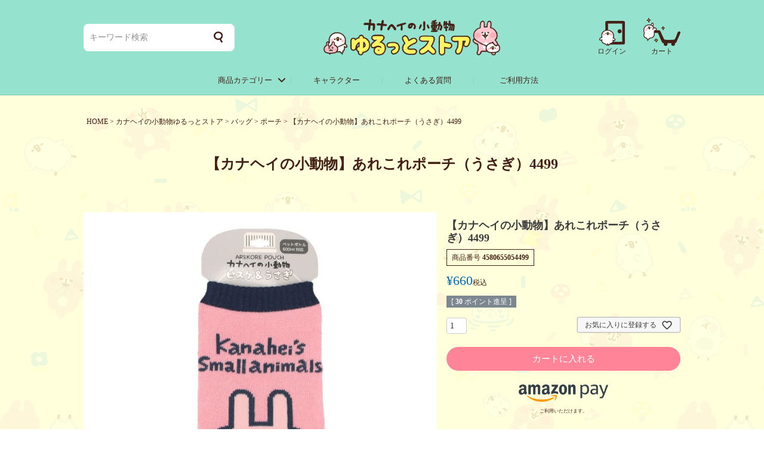

--- FILE ---
content_type: text/html;charset=UTF-8
request_url: https://kanahei.shop/c/kanahei/knbags/4580655054499
body_size: 13812
content:
<!DOCTYPE html>
<html lang="ja"><head>
  <meta charset="UTF-8">
  
  <title>【カナヘイの小動物】あれこれポーチ（うさぎ）4499 | カナヘイの小動物　ゆるっとストア</title>
  <meta name="viewport" content="width=device-width">


    <meta name="description" content="【カナヘイの小動物】あれこれポーチ（うさぎ）4499 ポーチ カナヘイの小動物　ゆるっとストア">
    <meta name="keywords" content="【カナヘイの小動物】あれこれポーチ（うさぎ）4499,ポーチ,カナヘイの小動物　ゆるっとストア">
  
  <link rel="stylesheet" href="https://zo001.itembox.design/system/fs_style.css?t=20251118042552">
  <link rel="stylesheet" href="https://zo001.itembox.design/generate/theme4/fs_theme.css?t=20251118042552">
  <link rel="stylesheet" href="https://zo001.itembox.design/generate/theme4/fs_original.css?t=20251118042552">
  
  <link rel="canonical" href="https://kanahei.shop/c/kanahei/knbags/knpouch/4580655054499">
  
  
  
  
  <script>
    window._FS=window._FS||{};_FS.val={"tiktok":{"enabled":false,"pixelCode":null},"recaptcha":{"enabled":false,"siteKey":null},"clientInfo":{"memberId":"guest","fullName":"ゲスト","lastName":"","firstName":"ゲスト","nickName":"ゲスト","stageId":"","stageName":"","subscribedToNewsletter":"false","loggedIn":"false","totalPoints":"","activePoints":"","pendingPoints":"","purchasePointExpiration":"","specialPointExpiration":"","specialPoints":"","pointRate":"","companyName":"","membershipCardNo":"","wishlist":"","prefecture":""},"enhancedEC":{"ga4Dimensions":{"userScope":{"stage":"{@ member.stage_order @}","login":"{@ member.logged_in @}"}},"amazonCheckoutName":"Amazon Pay","measurementId":"G-PELRK74CTH","dimensions":{"dimension1":{"key":"log","value":"{@ member.logged_in @}"},"dimension2":{"key":"mem","value":"{@ member.stage_order @}"}}},"shopKey":"zo001","device":"PC","productType":"1","cart":{"stayOnPage":false}};
  </script>
  
  <script src="/shop/js/webstore-nr.js?t=20251118042552"></script>
  <script src="/shop/js/webstore-vg.js?t=20251118042552"></script>
  
    <script src="//r2.future-shop.jp/fs.zo001/pc/recommend.js"></script>
  
  
  
  
  
  
  
  
    <script type="text/javascript" >
      document.addEventListener('DOMContentLoaded', function() {
        _FS.CMATag('{"fs_member_id":"{@ member.id @}","fs_page_kind":"product","fs_product_url":"4580655054499"}')
      })
    </script>
  
  
  <link rel="stylesheet" type="text/css" href="https://zo001.itembox.design/item/css/slick.css?t=20260114191243" />
<link rel="stylesheet" type="text/css" href="https://zo001.itembox.design/item/css/slick-theme.css?t=20260114191243" />
<script type="text/javascript" src="https://ajax.googleapis.com/ajax/libs/jquery/3.4.1/jquery.min.js"></script>
<script type="text/javascript" src="https://zo001.itembox.design/item/js/common.js?t=20260114191243"></script>
<!-- **OGPタグ（フリーパーツ）↓↓ -->
<meta property="og:title" content="【カナヘイの小動物】あれこれポーチ（うさぎ）4499 | カナヘイの小動物　ゆるっとストア">
<meta property="og:type" content="">
<meta property="og:url" content="https://kanahei.shop/c/kanahei/knbags/4580655054499">
<meta property="og:image" content="">
<meta property="og:site_name" content="カナヘイの小動物　ゆるっとストア">
<meta property="og:description" content="【カナヘイの小動物】あれこれポーチ（うさぎ）4499 ポーチ カナヘイの小動物　ゆるっとストア">
<!-- **OGPタグ（フリーパーツ）↑↑ -->

<meta name="google-site-verification" content="YuepG-x-ib0-YAWbAY9kh9DD_fqqwAuMAMoU-soMl9Y" />
<script async src="https://www.googletagmanager.com/gtag/js?id=G-PELRK74CTH"></script>

<script><!--
_FS.setTrackingTag('%0A%3Cscript%3E%0A+window.dataLayer+%3D+window.dataLayer+%7C%7C+%5B%5D%3B+%0A+function+gtag%28%29%7BdataLayer.push%28arguments%29%3B%7D+%0A+gtag%28%27js%27%2C+new+Date%28%29%29%3B+%0A%0A+gtag%28%27config%27%2C+%27UA-3708051-11%27%29%3B+%0A%3C%2Fscript%3E%0A');
--></script>
</head>
<body class="fs-body-product fs-body-product-4580655054499" id="fs_ProductDetails">

<div class="fs-l-page">
<header class="fs-lheader">
<div class="head">
    <div class="top-block">
        <div class="head__logo">
            <a href="/">
                <img src="https://zo001.itembox.design/item/kanahei/header_logo.png?t=20260114191243" alt="カナヘイ ゆるっとストア">
            </a>
        </div>
        <div class="sp-head__menu">
            <button class="drawer__open">
                <img src="https://zo001.itembox.design/item/kanahei/sp_menu_open.svg?t=20260114191243" alt="カナヘイ ゆるっとストア メニュー">
            </button>
        </div>
        <div class="head__navi">
            <ul class="navi__list">
                <li class="navi__item login">
                    <div class="inner">
                        <a href="/my/top?utm_source=pc&utm_medium=mega&utm_campaign=login_pc_top">
                            <img src="https://zo001.itembox.design/item/kanahei/header_btn_login.png?t=20260114191243" alt="カナヘイ ゆるっとストア ログイン">
                            <p class="name">ログイン</p>
                        </a>
                    </div>
                </li>
                <li class="navi__item cart">
                    <div class="inner">
                        <a href="/p/cart?utm_source=common&utm_medium=header&utm_campaign=top_cart">
                            <img src="https://zo001.itembox.design/item/kanahei/header_btn_cart.png?t=20260114191243" alt="カナヘイ ゆるっとストア カート">
                            <p class="name">カート</p>
                        </a>
                    </div>
                </li>
            </ul>
        </div>
        <div class="head__search">
            <!-- **商品キーワード検索フォーム（フリーパーツ）↓↓ -->
<form action="/p/search" method="get" id="head__form">
  <input type="text" name="keyword" maxlength="1000" placeholder="キーワード検索" class="search__input">
  <button type="submit" class="search__submit"><img src="https://zo001.itembox.design/item/kanahei/search.svg?t=20260114191243" alt="検索"></button>
</form>

<script type="application/ld+json">
{
  "@context": "http://schema.org",
  "@type": "WebSite",
  "url": "https://kanahei.shop",
  "potentialAction": {
    "@type": "SearchAction",
    "target": "https://kanahei.shop/p/search?keyword={search_term_string}",
    "query-input": "required name=search_term_string"
  }
}
</script>
<!-- **商品キーワード検索フォーム（フリーパーツ）↑↑ -->
        </div>
    </div>
</div>
<nav class="pc-navi">
    <div class="top-block">
        <div class="pc-menu">
            <ul class="menu__list" id="menu">
                <li class="menu__item mega-open">商品カテゴリー
                    <div class="mega-menu" id="mega-menu">
                        <div class="top-block">
                            <div class="mega-menu__block">
                                <ul class="menu__list">
                                    <li class="menu__item"><a href="/c/kanahei/kn_allitems?utm_source=pc&utm_medium=mega&utm_campaign=mega_category_all">全商品一覧</a></li>
                                    <li class="menu__item"><a href="/c/kanahei/kn_new?utm_source=pc&utm_medium=mega&utm_campaign=mega_category_new">新着商品</a></li>
                                    <li class="menu__item"><a href="/c/kanahei/kn_restock?utm_source=pc&utm_medium=mega&utm_campaign=mega_category_restock">再入荷</a></li>
                                    <li class="menu__item"><a href="/c/kanahei/series?utm_source=pc&utm_medium=mega&utm_campaign=mega_category_series">シリーズ</a></li>
                                    <li class="menu__item"><a href="/c/kanahei/kn_original?utm_source=pc&utm_medium=mega&utm_campaign=mega_category_original">オリジナル</a></li>
                                </ul>
                            </div>
                            <div class="mega-menu__block">
                                <ul class="menu__list">
                                    <li class="menu__item"><a href="/c/kanahei/kntoy?utm_source=pc&utm_medium=mega&utm_campaign=mega_category_toy">ぬいぐるみ・玩具</a></li>
                                    <li class="menu__item"><a href="/c/kanahei/kninterior?utm_source=pc&utm_medium=mega&utm_campaign=mega_category_interior">インテリア</a></li>
                                    <li class="menu__item"><a href="/c/kanahei/knfashion?utm_source=pc&utm_medium=mega&utm_campaign=mega_category_fashion">ファッション</a></li>
                                    <li class="menu__item"><a href="/c/kanahei/knbags?utm_source=pc&utm_medium=mega&utm_campaign=mega_category_bag">バッグ</a></li>
                                    <li class="menu__item"><a href="/c/kanahei/knbook_cd?utm_source=pc&utm_medium=mega&utm_campaign=mega_category_book">書籍・CD・DVD</a></li>
                                    <li class="menu__item"><a href="/c/kanahei/knlifegoods/kntowel?utm_source=pc&utm_medium=mega&utm_campaign=mega_category_towel">タオル</a></li>
                                </ul>
                            </div>
                            <div class="mega-menu__block">
                                <ul class="menu__list">
                                    <!--<li class="menu__item"><a href="/c/kanahei/knlifegoods/knbath">バス・トイレ</a></li>-->
                                    <li class="menu__item"><a href="/c/kanahei/knlifegoods?utm_source=pc&utm_medium=mega&utm_campaign=mega_category_lifegoods">生活雑貨</a></li>
                                    <li class="menu__item"><a href="/c/kanahei/knstationery?utm_source=pc&utm_medium=mega&utm_campaign=mega_category_Stationery">ステーショナリー</a></li>
                                    <li class="menu__item"><a href="/c/kanahei/knmobile?utm_source=pc&utm_medium=mega&utm_campaign=mega_category_mobile">モバイル・ＰＣ用品</a></li>
                                    <li class="menu__item"><a href="/c/kanahei/knkitchen_goods?utm_source=pc&utm_medium=mega&utm_campaign=mega_category_kitchen">キッチン&ランチ</a></li>
                                    <li class="menu__item"><a href="/c/kanahei/knstationery/kndeco_items?utm_source=pc&utm_medium=mega&utm_campaign=mega_category_decoration">デコレーショングッズ</a></li><!--クラフト-->
                                    <!--<li class="menu__item"><a href="/c/kanahei/knfood">食品</a></li> -->
                                </ul>
                            </div>
                        </div>
                    </div>
                </li>
                <li class="menu__item"><a href="/c/kanahei/kn_characters?utm_source=pc&utm_medium=mega&utm_campaign=mega_pc_character">キャラクター</a></li>
                <!--<li class="menu__item"><a href="/f/ranking">ランキング</a></li>-->
                <li class="menu__item"><a href="/f/faq?utm_source=pc&utm_medium=mega&utm_campaign=mega_top_question">よくある質問</a></li>
                <li class="menu__item"><a href="/f/guide?utm_source=pc&utm_medium=mega&utm_campaign=mega_top_howto">ご利用方法</a></li>
            </ul>
        </div>
    </div>
</nav>
</header>
<main class="fs-l-main fs-l-product2"><section class="fs-l-pageMain"><div class="wrap"><!-- **パンくずリストパーツ （システムパーツ） ↓↓ -->
<nav class="fs-c-breadcrumb">
<ol class="fs-c-breadcrumb__list">
<li class="fs-c-breadcrumb__listItem">
<a href="/">HOME</a>
</li>
<li class="fs-c-breadcrumb__listItem">
<a href="/c/kanahei">カナヘイの小動物ゆるっとストア</a>
</li>
<li class="fs-c-breadcrumb__listItem">
<a href="/c/kanahei/knbags">バッグ</a>
</li>
<li class="fs-c-breadcrumb__listItem">
<a href="/c/kanahei/knbags/knpouch">ポーチ</a>
</li>
<li class="fs-c-breadcrumb__listItem">
【カナヘイの小動物】あれこれポーチ（うさぎ）4499
</li>
</ol>
</nav>
<!-- **パンくずリストパーツ （システムパーツ） ↑↑ -->
<div id="fs-page-error-container" class="fs-c-panelContainer">
  
  
</div>
<!-- **ページ見出し（フリーパーツ）↓↓ -->
<h1 class="fs-c-heading fs-c-heading--page">【カナヘイの小動物】あれこれポーチ（うさぎ）4499</h1>
<!-- **ページ見出し（フリーパーツ）↑↑ -->
<p id="product_2" style="display: block;"> </p>
<!-- **商品詳細エリア（システムパーツグループ）↓↓ -->
<form id="fs_form">
<input type="hidden" name="productId" value="2133">

<div class="fs-l-productLayout fs-system-product" data-product-id="2133" data-vertical-variation-no="" data-horizontal-variation-no="">


<div class="fs-l-productLayout__item fs-l-productLayout__item--1">
<!-- **商品画像パーツ（システムパーツ ）↓↓ -->
<div class="fs-c-productMainImage">
  
  <div class="fs-c-productMainImage__image">
    <img src="https://zo001.itembox.design/product/021/000000002133/000000002133-01-l.jpg?t&#x3D;20251223121649" alt="">
  </div>
  
  <div class="fs-c-productMainImage__expandButton fs-c-buttonContainer">
    <button type="button" class="fs-c-button--viewExtendedImage fs-c-button--plain">
<span class="fs-c-button__label">画像拡大</span>
</button>
  </div>
  <aside class="fs-c-productImageModal" style="display: none;">
    <div class="fs-c-productImageModal__inner">
      <span class="fs-c-productImageModal__close" role="button" aria-label="閉じる"></span>
      <div class="fs-c-productImageModal__contents">
        <div class="fs-c-productImageModalCarousel fs-c-slick">
          <div class="fs-c-productImageModalCarousel__track">
          
            <div>
              <figure class="fs-c-productImageModalCarousel__figure">
                
                <img data-lazy="https://zo001.itembox.design/product/021/000000002133/000000002133-01-xl.jpg?t&#x3D;20251223121649" alt="" src="https://zo001.itembox.design/item/src/loading.svg?t&#x3D;20260114191243" class="fs-c-productImageModalCarousel__figure__image">
              </figure>
            </div>
          
            <div>
              <figure class="fs-c-productImageModalCarousel__figure">
                
                <img data-lazy="https://zo001.itembox.design/product/021/000000002133/000000002133-02-xl.jpg?t&#x3D;20251223121649" alt="" src="https://zo001.itembox.design/item/src/loading.svg?t&#x3D;20260114191243" class="fs-c-productImageModalCarousel__figure__image">
              </figure>
            </div>
          
            <div>
              <figure class="fs-c-productImageModalCarousel__figure">
                
                <img data-lazy="https://zo001.itembox.design/product/021/000000002133/000000002133-03-xl.jpg?t&#x3D;20251223121649" alt="" src="https://zo001.itembox.design/item/src/loading.svg?t&#x3D;20260114191243" class="fs-c-productImageModalCarousel__figure__image">
              </figure>
            </div>
          
          </div>
        </div>
      </div>
    </div>
  </aside>
</div>
<div class="fs-c-productThumbnail">

  
    <figure class="fs-c-productThumbnail__image is-active">
      <img src="https://zo001.itembox.design/product/021/000000002133/000000002133-01-xs.jpg?t&#x3D;20251223121649" alt=""
        data-main-image-url="https://zo001.itembox.design/product/021/000000002133/000000002133-01-l.jpg?t&#x3D;20251223121649"
        data-main-image-alt=""
        
        >
      
    </figure>
  

  
    <figure class="fs-c-productThumbnail__image">
      <img src="https://zo001.itembox.design/product/021/000000002133/000000002133-02-xs.jpg?t&#x3D;20251223121649" alt=""
        data-main-image-url="https://zo001.itembox.design/product/021/000000002133/000000002133-02-l.jpg?t&#x3D;20251223121649"
        data-main-image-alt=""
        
        >
      
    </figure>
  

  
    <figure class="fs-c-productThumbnail__image">
      <img src="https://zo001.itembox.design/product/021/000000002133/000000002133-03-xs.jpg?t&#x3D;20251223121649" alt=""
        data-main-image-url="https://zo001.itembox.design/product/021/000000002133/000000002133-03-l.jpg?t&#x3D;20251223121649"
        data-main-image-alt=""
        
        >
      
    </figure>
  

</div>
<!-- **商品画像パーツ（システムパーツ）↑↑ -->


<!-- **商品説明（大）表示（システムパーツ）↓↓ -->
<div class="fs-p-productDescription fs-p-productDescription--full">マルチに使えて便利なあれこれポーチです。<br>600mlのペットボトルにも対応！<br><br>裏がパイル地のニットで吸水性に優れ、<br>ペットボトルや折り畳み傘の水滴からバッグを守ります♪<br>持ち歩きもかさばらず、バッグに常備しておくのがおすすめです◎<br><br><font color="red">※画像はサンプルです。仕様変更がある場合がございます。</font><br><br>[素材]綿65％、ポリエステル34％、ポリウレタン1％<br>[サイズ]約H20×W10cm<br>[生産国]中国<br>[発売元]ゾーウィー株式会社<br><br>※商品の色や質感を出来るだけ忠実に再現するよう心掛けていますが、画面上の色はブラウザや設定により実物と若干異なる場合がございます。</div>
<!-- **商品説明（大）表示（システムパーツ）↑↑ --></div>
<div class="fs-l-productLayout__item fs-l-productLayout__item--2"><!-- **商品名パーツ（システムパーツ）↓↓ -->
<h1 class="fs-c-productNameHeading fs-c-heading">
  
  <span class="fs-c-productNameHeading__name">【カナヘイの小動物】あれこれポーチ（うさぎ）4499</span>
</h1>
<!-- **商品名パーツ（システムパーツ）↑↑ -->

<!-- **商品番号パーツ（システムパーツ）↓↓ -->
<div class="fs-c-productNumber">
  <span class="fs-c-productNumber__label">商品番号</span>
  <span class="fs-c-productNumber__number">4580655054499</span>
</div>
<!-- **商品番号パーツ（システムパーツ）↑↑ -->


  




<!-- **商品価格パーツ（システムパーツ）↓↓ -->

<div class="fs-c-productPrices fs-c-productPrices--productDetail">
<div class="fs-c-productPrice fs-c-productPrice--selling">

  
    
    <span class="fs-c-productPrice__main">
      
      <span class="fs-c-productPrice__main__price fs-c-price">
        <span class="fs-c-price__currencyMark">&yen;</span>
        <span class="fs-c-price__value">660</span>
      </span>
    </span>
    <span class="fs-c-productPrice__addon">
      <span class="fs-c-productPrice__addon__label">税込</span>
    </span>
    
  

</div>

</div>

<!-- **商品価格パーツ（システムパーツ）↑↑ -->

  <!-- **ポイントパーツ（システムパーツ）↓↓ -->
  
    <div class="fs-c-productPointDisplay">
      <span class="fs-c-productPointDisplay__label">[</span>
      <span class="fs-c-productPointDisplay__quantity">30</span>
      <span class="fs-c-productPointDisplay__unit">ポイント進呈 ]</span>
    </div>
  
  <!-- **ポイントパーツ（システムパーツ）↑↑ -->






<!-- **カート・バリエーションごとにボタンパーツ（システムパーツ）↓↓ -->
<input type="hidden" name="verticalVariationNo" value="">
<input type="hidden" name="horizontalVariationNo" value="">
<input type="hidden" name="verticalVariationName" value="">
<input type="hidden" name="horizontalVariationName" value="">
<input type="hidden" name="verticalAdminNo" value="">
<input type="hidden" name="horizontalAdminNo" value="">
<input type="hidden" name="staffStartSkuCode" value="">



  
<div class="fs-c-productQuantityAndWishlist" data-product-id="2133" data-vertical-variation-no="" data-horizontal-variation-no="">
  
    <span class="fs-c-productQuantityAndWishlist__wishlist fs-c-buttonContainer">
      <button type="button" class="fs-c-button--addToWishList--detail fs-c-button--particular">
<span class="fs-c-button__label">お気に入りに登録する</span>
</button>
    </span>
  
  
    <span class="fs-c-productQuantityAndWishlist__quantity fs-c-quantity fs-system-assistTarget">
      <select name="quantity" class="fs-c-quantity__select fs-system-quantity-list" data-cart-type="normal">
    <option value="1" selected="">1</option>
    <option value="2">2</option>
    <option value="3">3</option>
    <option value="4">4</option>
    <option value="5">5</option>
    <option value="6">6</option>
    <option value="7">7</option>
    <option value="8">8</option>
    <option value="9">9</option>
    <option value="10">10+</option>
</select>
<input name="quantity" class="fs-c-quantity__number fs-system-quantity-text" value="1" maxlength="4" style="display:none" type="tel" data-cart-type="normal" disabled>
<span class="fs-c-quantity__message"></span>
    </span>
  
</div>
<div class="fs-c-productActionButton fs-c-buttonContainer" data-product-id="2133" data-vertical-variation-no="" data-horizontal-variation-no="">
  
          <button type="button" class="mod-button fs-c-button--addToCart--detail fs-c-button--primary">
<span class="fs-c-button__label">カートに入れる</span>
</button>
      
  
</div>






    

<!-- **カート・バリエーションごとにボタンパーツ（システムパーツ）↑↑ -->

<ul style="text-align: center; margin: 15px 0;">
<li style="max-width: 150px; margin: 0 auto; list-style: none;"><img src="https://zo001.itembox.design/item/fs_starting/amazonPay.png?t=20260114191243" alt="Amazon Payつかえます" style="max-width: 100%; heigth: auto;"></li>
<li style="font-size: 8px; padding: 10px 0; list-style: none;">ご利用いただけます。</li>
</ul>




<!-- **返品特約表示（システムパーツ）↓↓ -->
<div class="fs-c-returnedSpecialContract"><div class="fs-c-returnedSpecialContract__link"> 
<a href="/p/about/return-policy" target="_blank">返品特約について</a> 
</div> </div>
<!-- **返品特約表示（システムパーツ）↑↑ -->

<!-- **お問い合わせパーツ（システムパーツ） ↓↓ -->
<div class="fs-c-inquiryAboutProduct fs-c-buttonContainer fs-c-buttonContainer--inquiryAboutProduct" data-product-id="2133">
  <button type="button" class="fs-c-button--inquiryAboutProduct fs-c-button--plain">
<span class="fs-c-button__label">商品についてのお問い合わせ</span>
</button>
</div>
<!-- **お問い合わせパーツ（システムパーツ） ↑↑ -->
<script id="fs-productInquiries-template" type="text/x-handlebars">
<aside class="fs-c-modal fs-c-modal--inquiry" style="display: none;">
  <div class="fs-c-modal__inner">
    <div class="fs-c-modal__header">
      {{{productInquiryTitle}}}
      <span class="fs-c-modal__close" role="button" aria-label="閉じる"></span>
    </div>
    <div class="fs-c-modal__contents">
      <div class="fs-c-inquiryProduct">
        {{#if productImageSrc}}
        <div class="fs-c-inquiryProduct__productImage fs-c-productImage">
          <img src="{{productImageSrc}}" alt="{{productImageAlt}}" class="fs-c-inquiryProduct__productImage__image fs-c-productImage__image">
        </div>
        {{/if}}
        <div class="fs-c-inquiryProduct__productName fs-c-productName">
          {{#if productCatchCopy}}
          <span class="fs-c-productName__copy">{{{productCatchCopy}}}</span>
          {{/if}}
          <span class="fs-c-productName__name">{{{productName}}}</span>
        </div>
      </div>
      {{{productInquiryComment}}}
      <div class="fs-c-inputInformation">
        <form>
          <fieldset name="inquiryEdit" class="fs-c-inquiryEditField">
            <table class="fs-c-inputTable fs-c-inputTable--inModal">
              <tbody>
                <tr>
                  <th class="fs-c-inputTable__headerCell" scope="row">
                    <label for="fs_input_name" class="fs-c-inputTable__label">氏名
                      <span class="fs-c-requiredMark">(必須)</span>
                    </label>
                  </th>
                  <td class="fs-c-inputTable__dataCell">
                    <div class="fs-c-inputField">
                      <div class="fs-c-inputField__field fs-system-assistTarget">
                        <input type="text" name="name" id="fs_input_name" value="{{name}}" data-rule-required="true">
                      </div>
                    </div>
                  </td>
                </tr>
                <tr>
                  <th class="fs-c-inputTable__headerCell" scope="row">
                    <label for="fs_input_mailAddress" class="fs-c-inputTable__label">メールアドレス
                      <span class="fs-c-requiredMark">(必須)</span>
                    </label>
                  </th>
                  <td class="fs-c-inputTable__dataCell">
                    <div class="fs-c-inputField">
                      <div class="fs-c-inputField__field fs-system-assistTarget">
                        <input type="text" name="mailAddress" id="fs_input_mailAddress" value="{{email}}"
                               data-rule-mailNoCommaInDomain="true"
                               data-rule-mailValidCharacters="true"
                               data-rule-mailHasAt="true"
                               data-rule-mailHasLocalPart="true"
                               data-rule-mailHasDomain="true"
                               data-rule-mailNoMultipleAts="true"
                               data-rule-mailHasDot="true"
                               data-rule-mailValidDomain="true"
                               data-rule-mailHasTextAfterDot="true"
                               data-rule-required="true">
                      </div>
                    </div>
                  </td>
                </tr>
                {{#if phoneNumberEnabled}}
                <tr>
                  <th class="fs-c-inputTable__headerCell" scope="row">
                    <label for="fs_input_phoneNumber" class="fs-c-inputTable__label">お電話番号
                      {{#if phoneNumberRequired}}<span class="fs-c-requiredMark">(必須)</span>{{/if}}
                    </label>
                  </th>
                  <td class="fs-c-inputTable__dataCell">
                    <div class="fs-c-inputField">
                      <div class="fs-c-inputField__field fs-system-assistTarget">
                        <input type="tel" name="phoneNumber" id="fs_input_phoneNumber" maxlength="17" pattern="\d*-{0,1}\d*-{0,1}\d*" data-rule-phoneNumber="true"{{#if phoneNumberRequired}} data-rule-required="true"{{/if}}>
                      </div>
                    </div>
                  </td>
                </tr>
                {{/if}}
                <tr>
                  <th class="fs-c-inputTable__headerCell" scope="row">
                    <label for="fs_input_inquiry" class="fs-c-inputTable__label">お問い合わせ内容
                      <span class="fs-c-requiredMark">(必須)</span>
                    </label>
                  </th>
                  <td class="fs-c-inputTable__dataCell">
                    <div class="fs-c-inputField">
                      <div class="fs-c-inputField__field fs-system-assistTarget">
                        <textarea name="inquiry" id="fs_input_inquiry" data-rule-required="true"></textarea>
                      </div>
                    </div>
                  </td>
                </tr>
              </tbody>
            </table>
          </fieldset>
          {{#with privacyPolicyAgree as |privacyPolicyAgree|}}{{#if privacyPolicyAgree.displayAgreeArea}}
{{#if privacyPolicyAgree.displayAgreeCheckbox}}
<fieldset form="fs_form" name="privacyAgree" class="fs-c-privacyPolicyAgreeField fs-c-additionalCheckField">
  <div class="fs-c-inputField">
    <div class="fs-c-inputField__field">
      <span class="fs-c-checkbox">
        <input type="checkbox" id="fs_input_privacyAgree" name="privacyPolicyAgreed" class="fs-c-checkbox__checkbox"{{#if privacyPolicyAgree.agreeCheckboxChecked}} checked{{/if}}>
        <label for="fs_input_privacyAgree" class="fs-c-checkbox__label">
          <span class="fs-c-checkbox__checkMark"></span>
          {{{privacyPolicyAgree.checkLabel}}}
        </label>
      </span>
    </div>
  </div>
</fieldset>
{{else}}
{{{privacyPolicyAgree.uncheckedComment}}}
{{/if}}
{{/if}}{{/with}}
          <div class="fs-c-inputInformation__button fs-c-buttonContainer fs-c-buttonContainer--sendInquiry">
            {{#with sendInquiryButton as |button|}}<button type="button" class="{{button.classes}}{{#if button.disabled}} is-disabled{{/if}}"{{#if button.disabled}} disabled{{/if}}>
{{#if button.image}}<img class="fs-c-button__image" src="{{button.imageUrl}}" alt="{{button.label}}">{{else}}<span class="fs-c-button__label">{{button.label}}</span>{{/if}}
</button>{{/with}}
          </div>
        </form>
      </div>
    </div>
  </div>
</aside>
</script></div></div>


<span data-id="fs-analytics" data-product-url="4580655054499" data-eec="{&quot;fs-begin_checkout-price&quot;:660,&quot;id&quot;:&quot;4580655054499&quot;,&quot;fs-remove_from_cart-price&quot;:660,&quot;list_name&quot;:&quot;【カナヘイの&quot;,&quot;quantity&quot;:1,&quot;name&quot;:&quot;【カナヘイの小動物】あれこれポーチ（うさぎ）4499&quot;,&quot;fs-add_to_cart-price&quot;:660,&quot;category&quot;:&quot;カナヘイ/バッグ/ポーチ&quot;,&quot;fs-select_content-price&quot;:660,&quot;price&quot;:660}" data-ga4="{&quot;items&quot;:[{&quot;fs-begin_checkout-price&quot;:660,&quot;fs-add_to_cart-price&quot;:660,&quot;fs-view_item-price&quot;:660,&quot;item_list_id&quot;:&quot;product&quot;,&quot;item_category&quot;:&quot;カナヘイの小動物&quot;,&quot;item_category3&quot;:&quot;ポーチ&quot;,&quot;fs-remove_from_cart-price&quot;:660,&quot;item_id&quot;:&quot;4580655054499&quot;,&quot;item_category2&quot;:&quot;バッグ&quot;,&quot;price&quot;:660,&quot;quantity&quot;:1,&quot;currency&quot;:&quot;JPY&quot;,&quot;fs-add_payment_info-price&quot;:660,&quot;item_list_name&quot;:&quot;【カナヘ&quot;,&quot;item_name&quot;:&quot;【カナヘイの小動物】あれこれポーチ（うさぎ）4499&quot;,&quot;fs-select_item-price&quot;:660,&quot;fs-select_content-price&quot;:660}],&quot;value&quot;:660,&quot;item_list_id&quot;:&quot;product&quot;,&quot;currency&quot;:&quot;JPY&quot;,&quot;item_list_name&quot;:&quot;【カナヘ&quot;}" data-category-eec="{&quot;4580655054499&quot;:{&quot;type&quot;:&quot;1&quot;}}" data-category-ga4="{&quot;4580655054499&quot;:{&quot;type&quot;:&quot;1&quot;}}"></span>

</form>
<!-- **商品詳細エリア（システムパーツグループ）↑↑ -->

<!-- **おすすめ商品パーツ（システムパーツ）↓↓ -->
<div class="fs-c-featuredProduct">
  <div class="fs-c-featuredProduct__header"><h2 class="fs-c-featuredProduct__title">おすすめ商品</h2></div>
  <div class="fs-c-featuredProduct__list fs-c-productListCarousel fs-c-slick">
    <span class="fs-c-productListCarousel__ctrl fs-c-productListCarousel__ctrl--prev">
      <span class="fs-c-button--carousel fs-c-button--carousel--prev" role="button">
        <span class="fs-c-button__label">前へ</span>
      </span>
    </span>
    <div class="fs-c-productListCarousel__list fs-c-slick slick-initialized slick-slider">
      <div class="fs-c-productListCarousel__list__itemTrack">
        
          <article class="fs-c-productListCarousel__list__item fs-c-productListItem">
            
              
  
    
      <div class="fs-c-productListItem__imageContainer">
        <div class="fs-c-productListItem__image fs-c-productImage">
          
            <a href="/c/kanahei/knbags/knpouch/4580655054505">
          
              <img data-lazy="https://zo001.itembox.design/product/021/000000002134/000000002134-01-m.jpg?t&#x3D;20251223121649" alt="" class="fs-c-productListItem__image__image fs-c-productImage__image" src="">
          
            </a>
          
        </div>
      </div>
    
  


<h2 class="fs-c-productListItem__productName">
  
    <a href="/c/kanahei/knbags/knpouch/4580655054505">
      
      <span class="fs-c-productName__name">【カナヘイの小動物】あれこれポーチ（ピスケとうさぎ）4505</span>
      
    </a>
  
</h2>




  <!-- **商品価格パーツ（システムパーツ）↓↓ -->
<div class="fs-c-productListItem__prices fs-c-productPrices">
  
  
    
      <div class="fs-c-productPrice fs-c-productPrice--selling">
        
  
    
    <span class="fs-c-productPrice__main">
      
      <span class="fs-c-productPrice__main__price fs-c-price">
        <span class="fs-c-price__currencyMark">&yen;</span>
        <span class="fs-c-price__value">660</span>
      </span>
    </span>
    <span class="fs-c-productPrice__addon">
      <span class="fs-c-productPrice__addon__label">税込</span>
    </span>
    
  

      </div>
    
    
    
  
    
</div>
<!-- **商品価格パーツ（システムパーツ）↑↑ -->





  <div class="fs-c-productListItem__productDescription"><img src="https://zo001.itembox.design/item/iconpict/nopoint_img.gif?d=20200414134125"" alt="※こちらはポイント発行対象外です。"></div>


  


  <div class="fs-c-productListItem__control fs-c-buttonContainer" data-product-id="2134" data-vertical-variation-no="" data-horizontal-variation-no="">
    <form>
      <input type="hidden" name="productId" value="2134" />
      <input type="hidden" name="staffStartSkuCode" value="">
      
      <input type="hidden" name="verticalVariationNo" value="">
      <input type="hidden" name="horizontalVariationNo" value="">
      
      <input type="hidden" name="quantity" value="1">
      
  
    <button type="button" class="fs-c-button--addToCart--list fs-c-button--plain">
<span class="fs-c-button__label">カートに入れる</span>
</button>
  


    </form>
    
    <button type="button" class="fs-c-button--addToWishList--icon fs-c-button--particular">
<span class="fs-c-button__label">お気に入りに登録する</span>
</button>
    
  </div>

<span data-id="fs-analytics" data-product-url="4580655054505" data-eec="{&quot;fs-begin_checkout-price&quot;:660,&quot;id&quot;:&quot;4580655054505&quot;,&quot;fs-remove_from_cart-price&quot;:660,&quot;list_name&quot;:&quot;osusume&quot;,&quot;quantity&quot;:1,&quot;name&quot;:&quot;【カナヘイの小動物】あれこれポーチ（ピスケとうさぎ）4505&quot;,&quot;fs-add_to_cart-price&quot;:660,&quot;category&quot;:&quot;カナヘイ/バッグ/ポーチ&quot;,&quot;fs-select_content-price&quot;:660,&quot;price&quot;:660}" data-ga4="{&quot;items&quot;:[{&quot;fs-begin_checkout-price&quot;:660,&quot;fs-add_to_cart-price&quot;:660,&quot;fs-view_item-price&quot;:660,&quot;item_list_id&quot;:&quot;product&quot;,&quot;item_category&quot;:&quot;カナヘイの小動物&quot;,&quot;item_category3&quot;:&quot;ポーチ&quot;,&quot;fs-remove_from_cart-price&quot;:660,&quot;item_id&quot;:&quot;4580655054505&quot;,&quot;item_category2&quot;:&quot;バッグ&quot;,&quot;price&quot;:660,&quot;quantity&quot;:1,&quot;currency&quot;:&quot;JPY&quot;,&quot;fs-add_payment_info-price&quot;:660,&quot;item_list_name&quot;:&quot;osusume&quot;,&quot;item_name&quot;:&quot;【カナヘイの小動物】あれこれポーチ（ピスケとうさぎ）4505&quot;,&quot;fs-select_item-price&quot;:660,&quot;fs-select_content-price&quot;:660}],&quot;value&quot;:660,&quot;item_list_id&quot;:&quot;product&quot;,&quot;currency&quot;:&quot;JPY&quot;,&quot;item_list_name&quot;:&quot;osusume&quot;}" data-category-eec="{&quot;4580655054505&quot;:{&quot;type&quot;:&quot;1&quot;}}" data-category-ga4="{&quot;4580655054505&quot;:{&quot;type&quot;:&quot;1&quot;}}"></span>


            
          </article>
        
      </div>
    </div>
    <span class="fs-c-productListCarousel__ctrl fs-c-productListCarousel__ctrl--next">
      <span class="fs-c-button--carousel fs-c-button--carousel--next" role="button">
        <span class="fs-c-button__label">次へ</span>
      </span>
    </span>
  </div>
</div>
<!-- **おすすめ商品パーツ（システムパーツ）↑↑ -->
</div></section></main>
<footer class="fs-l-footer">
<section class="fs-l-footer__contents top-block">

    <div class="footer-link">
        <ul class="share__list">
            <li class="share__item"><a href="https://www.instagram.com/yurutto_store/" target="_blank"><img src="https://zo001.itembox.design/item/kanahei/footer_btn_ist.png?t=20260114191243" alt="カナヘイ ゆるっとストア Instagram"></a></li>
            <li class="share__item"><a href="https://twitter.com/yurutto_store" target="_blank"><img src="https://zo001.itembox.design/item/kanahei/footer_btn_tw.png?t=20260114191243" alt="カナヘイ ゆるっとストア Twitter"></a></li>
        </ul>
        <ul class="banner__list">
            <li class="banner__item"><a href="https://kanaheis-small-animals.jp/" target="_blank"><img src="https://zo001.itembox.design/item/kanahei/footer_bnr_03.jpg?t=20260114191243" alt="カナヘイ カナヘイの小動物公式サイト"></a></li>
        </ul>
    </div>
    <div class="footer-guide">
        <h2 class="top-ttl">
            <img src="https://zo001.itembox.design/item/kanahei/ttl_img_shopguide.png?t=20260114191243" alt="カナヘイ ゆるっとストア ショップガイド">
        </h2>
        <ul class="guide__list">
            <li class="guide__item">
                <a href="/f/guide#guide03">
                    <div class="icon"><img src="https://zo001.itembox.design/item/kanahei/footer_icon_01.png?t=20260114191243" alt="カナヘイ ゆるっとストア" class="icon-postage"></div>
                    <div class="text">送料・お支払い<br class="sp-only">について</div>
                </a>
            </li>
            <li class="guide__item">
                <a href="/f/guide">
                    <div class="icon"><img src="https://zo001.itembox.design/item/kanahei/footer_icon_02.png?t=20260114191243" alt="カナヘイ ゆるっとストア" class="icon-howto"></div>
                    <div class="text">ご利用ガイド</div>
                </a>
            </li>
            <li class="guide__item">
                <a href="/f/faq">
                    <div class="icon"><img src="https://zo001.itembox.design/item/kanahei/footer_icon_03.png?t=20260114191243" alt="カナヘイ ゆるっとストア" class="icon-question"></div>
                    <div class="text">よくある質問</div>
                </a>
            </li>
        </ul>
    </div>
    <div class="footer-contact">
        <ul class="contact__list">
            <!--<li class="contact__item">
                <div class="inner">
                    <a href="tel:0120773331">
                        <img src="https://zo001.itembox.design/item/kanahei/footer_btn_tel.png?t=20260114191243" alt="カナヘイ ゆるっとストア お電話でのお問い合わせ">
                    </a>
                    <p class="text">※11:00〜12:00 / 13:30〜18:00受付。<br>土日・祝日休業。</p>
                </div>
            </li>-->
            <li class="contact__item">
                <div class="inner">
                    <a href="/f/contact">
                        <img src="https://zo001.itembox.design/item/kanahei/footer_btn_contact.png?t=20260114191243" alt="カナヘイ ゆるっとストア メールフォームからのお問い合わせ">
                    </a>
                    <p class="text">※メール24時間受付可能。土日祝日のお問い合わせへの返信は翌営業日に順次回答しております。</p>
                </div>
            </li>
        </ul>
    </div>
</section>
            <section class="footer-copy">
                <div class="top-block">
                    <div class="footer-sitemap">
                        <ul class="sitemap__list">
                            <li class="sitemap__item"><a href="/p/about/privacy-policy">個人情報保護方針</a></li>
                            <li class="sitemap__item"><a href="/p/about/terms">特定商取引法に基づく表記</a></li>
                            <li class="sitemap__item"><a href="https://zowie.co.jp/about/" target="blank_">会社概要</a></li>
                            <li class="sitemap__item"><a href="https://kanahei.shop/f/terms" target="blank_">ご利用規約</a></li>
                            <li class="sitemap__item"><a href="/f/contact">お問い合わせ</a></li>
                        </ul>
                    </div>
                    <div class="fs-p-footerCopyright">
                        <p class="fs-p-footerCopyright__text">&copy; kanahei</p>
                        <p class="fs-p-footerCopyright__text">&copy; Zowie</p>
                    </div>
                </div>
            </section>

            <section class="footer-fix">
                <ul class="fix__list">
                    <li class="fix__item">
                        <div class="cart">
                            <a href="/p/cart">
                                <img src="https://zo001.itembox.design/item/kanahei/fix_cart.png?t=20260114191243" alt="カナヘイ ゆるっとストア カート">
                                <span class="fs-p-cartItemNumber fs-client-cart-count fs-clientInfo is-ready"></span>
                            </a>
                        </div>
                    </li>
                    <li class="fix__item">
                        <div class="top">
                            <a href="#">
                                <img src="https://zo001.itembox.design/item/kanahei/fix_top.png?t=20260114191243" alt="カナヘイ ゆるっとストア ページトップ">
                                <p>ページトップ</p>
                            </a>
                        </div>
                    </li>
                </ul>
            </section>

</footer>
    <aside class="drawer">
        <section class="drawer-top">
            <div class="drawer-head">
                <div class="head__left">
                    <img src="https://zo001.itembox.design/item/kanahei/sp_menu_ttl.png?t=20260114191243" alt="メニュー" width="70" height="18">
                </div>
                <div class="head__right">
                    <button class="drawer__close">COLOSE</button>
                </div>
            </div>
            <div class="drawer-search">
                <!-- **商品キーワード検索フォーム（フリーパーツ）↓↓ -->
<form action="/p/search" method="get" id="drawer__form">
  <input type="text" name="keyword" maxlength="1000" placeholder="キーワード検索" class="search__input">
  <button type="submit" class="search__submit"><img src="https://zo001.itembox.design/item/kanahei/search.svg?t=20260114191243" alt="検索"></button>
</form>

<script type="application/ld+json">
{
  "@context": "http://schema.org",
  "@type": "WebSite",
  "url": "https://kanahei.shop",
  "potentialAction": {
    "@type": "SearchAction",
    "target": "https://kanahei.shop/p/search?keyword={search_term_string}",
    "query-input": "required name=search_term_string"
  }
}
</script>
<!-- **商品キーワード検索フォーム（フリーパーツ）↑↑ -->
            </div>
        </section>
        <section class="drawer-main">
            <ul class="drawer__list">
                <li class="drawer__item item-mypage">
                    <a href="#" class="inside__open item-ttl">マイページ</a>
                    <ul class="inside__list">
                        <li class="inside__item"><a href="/my/top?utm_source=sp&?utm_medium=global_nav&?utm_campaign=nav_sp_login">ログイン</a></li>
                        <li class="inside__item"><a href="/my/account/settings?utm_source=sp&?utm_medium=global_nav&?utm_campaign=nav_sp_acount">アカウント情報</a></li>
                    </ul>
                </li>
                <li class="drawer__item item-category">
                    <a href="#" class="inside__open item-ttl">商品カテゴリーで探す</a>
                    <ul class="inside__list">
                        <li class="inside__item"><a href="/c/kanahei/kn_allitems?utm_source=sp&?utm_medium=global_nav&?utm_campaign=nav_category_all">全商品一覧</a></li>
                        <li class="inside__item"><a href="/c/kanahei/kn_new?utm_source=sp&?utm_medium=global_nav&?utm_campaign=nav_category_new">新着商品</a></li>
                        <li class="inside__item"><a href="/c/kanahei/kn_restock?utm_source=sp&?utm_medium=global_nav&?utm_campaign=nav_category_restock">再入荷</a></li>
                        <li class="inside__item"><a href="/c/kanahei/kn_original?utm_source=sp&?utm_medium=global_nav&?utm_campaign=nav_category_original">オリジナル・限定</a></li>
                        <li class="inside__item"><a href="/c/kanahei/kninterior?utm_source=sp&?utm_medium=global_nav&?utm_campaign=nav_category_interior">インテリア</a></li>
                        <li class="inside__item"><a href="/c/kanahei/kntoy?utm_source=sp&?utm_medium=global_nav&?utm_campaign=nav_category_toy">ぬいぐるみ・玩具</a></li>
                        <li class="inside__item"><a href="/c/kanahei/knkitchen_goods?utm_source=sp&?utm_medium=global_nav&?utm_campaign=nav_category_kitchen">キッチン&ランチ</a></li>
                        <li class="inside__item"><a href="/c/kanahei/knfashion?utm_source=sp&?utm_medium=global_nav&?utm_campaign=nav_category_fashion">ファッション</a></li>
                        <li class="inside__item"><a href="/c/kanahei/knbags?utm_source=sp&?utm_medium=global_nav&?utm_campaign=nav_category_bag">バッグ</a></li>
                        <li class="inside__item"><a href="/c/kanahei/knbook_cd?utm_source=sp&?utm_medium=global_nav&?utm_campaign=nav_category_book">書籍・CD・DVD</a></li>
                        <li class="inside__item"><a href="/c/kanahei/knlifegoods/kntowel?utm_source=sp&?utm_medium=global_nav&?utm_campaign=nav_category_towel">タオル</a></li>
                        <!--<li class="inside__item"><a href="/c/kanahei/knlifegoods/knbath">バス・トイレ</a></li>-->
                        <li class="inside__item"><a href="/c/kanahei/knlifegoods?utm_source=sp&?utm_medium=global_nav&?utm_campaign=nav_category_lifegoods">生活雑貨</a></li>
                        <li class="inside__item"><a href="/c/kanahei/knstationery?utm_source=sp&?utm_medium=global_nav&?utm_campaign=nav_category_Stationery">ステーショナリー</a></li>
                        <li class="inside__item"><a href="/c/kanahei/knmobile?utm_source=sp&?utm_medium=global_nav&?utm_campaign=nav_category_mobile">モバイル・PC用品</a></li>
                        <li class="inside__item"><a href="/c/kanahei/knstationery/kndeco_items?utm_source=sp&?utm_medium=global_nav&?utm_campaign=nav_category_decoration">デコレーショングッズ</a></li><!--クラフト-->
                        <!--<li class="menu__item"><a href="/c/kanahei/knfood">食品</a></li> -->
                        <!--<li class="inside__item"><a href="/c/kanahei/">限定・プレミア</a></li>-->
                    </ul>
                </li>
                <!--<li class="drawer__item item-ranking">
                    <a href="/f/ranking" class="item-ttl">ランキング</a>
                </li>-->
                <li class="drawer__item item-pickup">
                    <a href="/c/kanahei/kn_tokushu?utm_source=sp&?utm_medium=global_nav&?utm_campaign=nav_Special" class="item-ttl">特集</a>
                </li>
                <li class="drawer__item item-shopguide">
                    <a href="#" class="inside__open item-ttl">ショップガイド</a>
                    <ul class="inside__list">
                        <li class="inside__item"><a href="/f/guide#guide03?utm_source=sp&?utm_medium=global_nav&?utm_campaign=nav_pay">送料・お支払いについて</a></li>
                        <li class="inside__item"><a href="/f/guide?utm_source=sp&?utm_medium=global_nav&?utm_campaign=nav_top_howto">ご利用ガイド</a></li>
                        <li class="inside__item"><a href="/f/faq?utm_source=sp&?utm_medium=global_nav&?utm_campaign=nav_top_question">よくあるご質問</a></li>
                        <li class="inside__item"><a href="/f/contact?utm_source=sp&?utm_medium=global_nav&?utm_campaign=nav_top_contact">お問い合わせ</a></li>
                    </ul>
                </li>
            </ul>
        </section>
    </aside>
    <div class="overlay"></div>
<script type="text/javascript" src="//code.jquery.com/jquery-1.11.0.min.js"></script>
<script type="text/javascript" src="//code.jquery.com/jquery-migrate-1.2.1.min.js"></script>
<script type="text/javascript" src="https://zo001.itembox.design/item/js/slick.min.js?t=20260114191243"></script>

<script type="application/ld+json">
{
    "@context": "http://schema.org",
    "@type": "BreadcrumbList",
    "itemListElement": [{
        "@type": "ListItem",
        "position": 1,
        "item": {
            "@id": "https://kanahei.shop/",
            "name": "HOME"
        }
    },{
        "@type": "ListItem",
        "position": 2,
        "item": {
            "@id": "https://kanahei.shop/c/kanahei",
            "name": "カナヘイの小動物ゆるっとストア"
        }
    },{
        "@type": "ListItem",
        "position": 3,
        "item": {
            "@id": "https://kanahei.shop/c/kanahei/knbags",
            "name": "バッグ"
        }
    },{
        "@type": "ListItem",
        "position": 4,
        "item": {
            "@id": "https://kanahei.shop/c/kanahei/knbags/knpouch",
            "name": "ポーチ"
        }
    },{
        "@type": "ListItem",
        "position": 5,
        "item": {
            "@id": "https://kanahei.shop/c/kanahei/knbags/4580655054499",
            "name": "【カナヘイの小動物】あれこれポーチ（うさぎ）4499",
            "image": "https://zo001.itembox.design/product/021/000000002133/000000002133-01-l.jpg?t&#x3D;20251223121649"
        }
    }]
}
</script>




<script type="application/ld+json">
{
  "@context": "http://schema.org",
  "@type": "Product",
  "name": "【カナヘイの小動物】あれこれポーチ（うさぎ）4499",
  "image": "https://zo001.itembox.design/product/021/000000002133/000000002133-01-xs.jpg?t&#x3D;20251223121649",
  "productID": "4580655054499",
  "description": "マルチに使えて便利なあれこれポーチです。&lt;br&gt;600mlのペットボトルにも対応！&lt;br&gt;&lt;br&gt;裏がパイル地のニットで吸水性に優れ、&lt;br&gt;ペットボトルや折り畳み傘の水滴からバッグを守ります♪&lt;br&gt;持ち歩きもかさばらず、バッグに常備しておくのがおすすめです◎&lt;br&gt;&lt;br&gt;&lt;font color&#x3D;&quot;red&quot;&gt;※画像はサンプルです。仕様変更がある場合がございます。&lt;/font&gt;&lt;br&gt;&lt;br&gt;[素材]綿65％、ポリエステル34％、ポリウレタン1％&lt;br&gt;[サイズ]約H20×W10cm&lt;br&gt;[生産国]中国&lt;br&gt;[発売元]ゾーウィー株式会社&lt;br&gt;&lt;br&gt;※商品の色や質感を出来るだけ忠実に再現するよう心掛けていますが、画面上の色はブラウザや設定により実物と若干異なる場合がございます。",
  "offers": {
    "@type": "Offer",
    "priceCurrency": "JPY",
    "price": "660",
    "itemCondition": "http://schema.org/NewCondition",
    "availability": "http://schema.org/InStock",
    "seller": {
      "@type": "Organization",
      "name": "カナヘイの小動物　ゆるっとストア"
    }
  }
}
</script>



<!-- **閲覧レコメンド（futureRecommend）（フリーパーツ）↓↓ -->
<script type="text/javascript">
try{
  _rcmdjp._displayRecommend({
    code: '4580655054499',  // 商品URLコード
    type: 'pv', // レコメンド種別
    template:'empty'
  });
}catch(err){}
</script>
<!-- **閲覧レコメンド（futureRecommend）（フリーパーツ）↑↑ -->
</div>
<script class="fs-system-icon_remove" type="text/html">
<button type="button" class="fs-c-button--removeFromWishList--icon fs-c-button--particular">
<span class="fs-c-button__label">お気に入りを解除する</span>
</button>
</script>
<script  class="fs-system-icon_add" type="text/html">
<button type="button" class="fs-c-button--addToWishList--icon fs-c-button--particular">
<span class="fs-c-button__label">お気に入りに登録する</span>
</button>
</script>
<script class="fs-system-detail_remove" type="text/html">
<button type="button" class="fs-c-button--removeFromWishList--detail fs-c-button--particular">
<span class="fs-c-button__label">お気に入りを解除する</span>
</button>
</script>
<script class="fs-system-detail_add" type="text/html">
<button type="button" class="fs-c-button--addToWishList--detail fs-c-button--particular">
<span class="fs-c-button__label">お気に入りに登録する</span>
</button>
</script>
<script id="fs-subscribeToStockNotification-template" type="text/x-handlebars">
<aside class="fs-c-modal" id="" style="display: none;">
  <div class="fs-c-modal__inner">
    <div class="fs-c-modal__header">
      {{{subscribeToStockNotificationTitle}}}
      <span class="fs-c-modal__close" role="button" aria-label="閉じる"></span>
    </div>
    <div class="fs-c-modal__contents">
      <div class="fs-c-stockNotificationsProduct">
        {{#if productImageSrc}}
        <div class="fs-c-stockNotificationsProduct__productImage fs-c-productImage">
          <img src="{{productImageSrc}}" alt="{{productImageAlt}}" class="fs-c-stockNotificationsProduct__productImage__image fs-c-productImage__image">
        </div>
        {{/if}}
        <div class="fs-c-stockNotificationsProduct__productName fs-c-productName">
          {{#if catchphrase}}<span class="fs-c-productName__copy">{{{catchphrase}}}</span>{{/if}}
          <span class="fs-c-productName__name">{{{productName}}}</span>
          {{#if variation}}<span class="fs-c-productName__variation">{{variation}}</span>{{/if}}
        </div>
      </div>
      {{{subscribeToStockNotificationComment}}}
      <div class="fs-c-inputInformation">
        <form>
          <fieldset form="fs_form" name="arrivalInformationRegister" class="fs-c-stockNotificationsRegisterField">
            <table class="fs-c-inputTable">
              <tbody>
                <tr>
                  <th class="fs-c-inputTable__headerCell" scope="row">
                    <label for="fs_input_mailAddress" class="fs-c-inputTable__label">メールアドレス
                    <span class="fs-c-requiredMark">(必須)</span>
                    </label>
                  </th>
                  <td class="fs-c-inputTable__dataCell">
                    <div class="fs-c-inputField">
                      <div class="fs-c-inputField__field fs-system-assistTarget">
                        <input type="text" name="email" id="fs_input_mailAddress" value="{{email}}"
                        data-rule-mailNoCommaInDomain="true"
                        data-rule-mailValidCharacters="true"
                        data-rule-mailHasAt="true"
                        data-rule-mailHasLocalPart="true"
                        data-rule-mailHasDomain="true"
                        data-rule-mailNoMultipleAts="true"
                        data-rule-mailHasDot="true"
                        data-rule-mailValidDomain="true"
                        data-rule-mailHasTextAfterDot="true"
                        data-rule-required="true">
                      </div>
                    </div>
                  </td>
                </tr>
              </tbody>
            </table>
          </fieldset>
          {{#with privacyPolicyAgree as |privacyPolicyAgree|}}{{#if privacyPolicyAgree.displayAgreeArea}}
{{#if privacyPolicyAgree.displayAgreeCheckbox}}
<fieldset form="fs_form" name="privacyAgree" class="fs-c-privacyPolicyAgreeField fs-c-additionalCheckField">
  <div class="fs-c-inputField">
    <div class="fs-c-inputField__field">
      <span class="fs-c-checkbox">
        <input type="checkbox" id="fs_input_privacyAgree" name="privacyPolicyAgreed" class="fs-c-checkbox__checkbox"{{#if privacyPolicyAgree.agreeCheckboxChecked}} checked{{/if}}>
        <label for="fs_input_privacyAgree" class="fs-c-checkbox__label">
          <span class="fs-c-checkbox__checkMark"></span>
          {{{privacyPolicyAgree.checkLabel}}}
        </label>
      </span>
    </div>
  </div>
</fieldset>
{{else}}
{{{privacyPolicyAgree.uncheckedComment}}}
{{/if}}
{{/if}}{{/with}}
          <div class="fs-c-inputInformation__button fs-c-buttonContainer fs-c-buttonContainer--subscribeToArrivalNotice">
            {{#with subscribeToStockNotificationButton as |button|}}<button type="button" class="{{button.classes}}{{#if button.disabled}} is-disabled{{/if}}"{{#if button.disabled}} disabled{{/if}}>
{{#if button.image}}<img class="fs-c-button__image" src="{{button.imageUrl}}" alt="{{button.label}}">{{else}}<span class="fs-c-button__label">{{button.label}}</span>{{/if}}
</button>{{/with}}
          </div>
        </form>
      </div>
    </div>
  </div>
</aside>
</script>

<script>
<!--
try{
 _rcmdjp._setItemData({
 code:'4580655054499',
 name:'【カナヘイの小動物】あれこれポーチ（うさぎ）4499',
 url:'https://kanahei.shop/c/kanahei/knbags/knpouch/4580655054499',
 
 image:'https://zo001.itembox.design/product/021/000000002133/000000002133-01-m.jpg?t=20251223121649',
 
 price:'660',
 price_before_tax:'600',
 tax:'60',
 
 stock:'83',
 
 
 
 point:'30',
 
 category:'',
 
 release_date:'2022-11-14 11:29:20',
 
 disabled:'0',
 validation:'04b813d9ba1d7650c3071254127419b4'
 });
}catch(err){}
//-->
</script>





<script src="/shop/js/webstore.js?t=20251118042552"></script>
</body></html>

--- FILE ---
content_type: text/css
request_url: https://zo001.itembox.design/generate/theme4/fs_original.css?t=20251118042552
body_size: 7917
content:
@charset "utf-8";

body {
  font-family: "ヒラギノ丸ゴ Pro W4","ヒラギノ丸ゴ Pro","Hiragino Maru Gothic Pro","ヒラギノ角ゴ Pro W3","Hiragino Kaku Gothic Pro","HG丸ｺﾞｼｯｸM-PRO","HGMaruGothicMPRO";
  color: #431f16;
}

img {
  padding: 0;
  margin: 0;
  vertical-align: bottom;
}

ul, p {
  padding: 0;
  margin: 0;
}

a {
  color: #431f16;
  text-decoration: none;
}
a:visited {
  color: #431f16;
}
a:hover {
  color: #138c6d;
  text-decoration: none;
}
a:active {
  color: #431f16;
}

/* margin reset */
.nomt { margin-top: 0 !important; }
.nomr { margin-right: 0 !important; }
.nomb { margin-bottom: 0 !important;}
.noml { margin-left: 0 !important; }

/* hidden */
@media screen and (min-width:768px) { .sp-only { display: none; } }
@media screen and (max-width:767px) { .pc-only { display: none; } }

/* button plus */
.mod-button {
    background-color: #ff8498;
    text-align: center;
    font-size: 15px;
    line-height: 40px;
    border-radius: 50px;
    border: 0;
    box-shadow: none;
    overflow: hidden;
    padding: 0;
}
.mod-logout {
    color: #fff !important;
    background-color: #ccc;
    text-align: center;
    font-size: 15px;
    line-height: 40px;
    width: 160px;
    border-radius: 50px;
    border: 0;
    box-shadow: none;
    overflow: hidden;
    padding: 0;
    display: block;
}
@media screen and (max-width: 767px) {
.mod-button, .mod-logout {
    font-size: 14px;
    font-weight: bold;
    line-height: 60px;
    border-radius: 100px;
}
}

/* ----------------------------------------------------------------------

    HEAD

---------------------------------------------------------------------- */

.head {
    background: #95e2ce;
    z-index: 9999;
}
.head .top-block {
    display: -webkit-flex;
    display: flex;
    justify-content: space-between;
    align-items: center;
}
.head .head__logo {
    order: 2;
    width: 40%;
    text-align: center;
    margin: 0 5%;
}
    .head .head__logo img {
        width: 296px;
        height: 61px;
    }
    .head .head__logo a:hover {
        opacity: 0.8;
        -webkit-transiton: .3s;
        transition: .3s;
    }
.head .sp-head__menu {
    display: none;
}
.head .head__navi {
    order: 3;
    width: 20%;
    margin: 30px 0;
}
    .head__navi .navi__list {
        list-style: none;
        text-align: right;
    }
    .head__navi .navi__item {
        display: inline-block;
        vertical-align: bottom;
        margin-left: 25px;
    }
    .head__navi .navi__item.login img {
        width: 43px;
        height: 42px;
    }
    .head__navi .navi__item.cart img {
        width: 62px;
        height: 47px;
    }
    .head__navi .navi__item a {
        display: block;
        color: #431f16;
        text-align: center;
    }
    .head__navi .navi__item a:hover {
        opacity: 0.8;
        -webkit-transiton: .3s;
        transition: .3s;
    }
    .head__navi .navi__item .name {
        font-size: 12px;
    }

.head__search {
    order: 1;
    width: 30%;
    margin: 30px 0;
}
    #head__form {
        display: -webkit-flex;
        display: flex;
        max-width: 253px;
        height: 46px;
        border: 0;
        background: #fff;
        border-radius: 8px;
    }
    #head__form .search__input {
        -moz-appearance: none;
        -webkit-appearance: none;
        appearance: none;
        outline: none;
        background: none;
        border: none;
        padding:0 10px;
    }
    #head__form .search__input:focus {
        outline: none;
        border: 0;
        box-shadow: none;
    }
    #head__form .search__submit {
        border: 0;
        font-size: 0;
        background: none;
        padding: 0 20px 0 10px;
    }

@media screen and (max-width:767px) {
    .head {
        padding: 3% 2%;
        border-bottom: 1px solid #7cceb9;
    }
    .head .head__logo {
        width: 65%;
    }
        .head .head__logo img {
            width: auto;
            height: auto;
            max-height: 65px;
        }
    .head .sp-head__menu {
        display: block;
        order: 1;
        width: 15%;
        text-align: left;
        padding: 0;
    }
        .head .sp-head__menu .drawer__open {
            padding: 0;
            width: 50%;
            height: auto;
            border: 0;
            background: none;
        }
    .head .head__navi {
        width: 20%;
        margin: 0;
    }
        .head__navi .navi__item a {
            display: inline;
            text-align: right;
        }
        .head__navi .navi__item.cart img {
            width: 70%;
            height: auto;
            min-width: 60px;
        }
        .head__navi .navi__item.login {
            display: none;
        }
        .head__navi .navi__item.cart {
            margin-left: 0px;
        }
        .head__navi .navi__item .name {
            display: none;
        }

    .head__search {
        display: none;
    }

}


/* ----------------------------------------------------------------------

    NAVIGATION (PC)

---------------------------------------------------------------------- */

.pc-navi {
    background: #95e2ce;
    position: relative;
    z-index: 9899;
    border-bottom: 1px solid #7cceb9;
}

.pc-menu > .menu__list {
    font-size: 13px;
    list-style: none;
    display: -webkit-flex;
    display: flex;
    justify-content: center;
    flex-wrap: wrap;
    width: 100%;
}
.pc-menu > .menu__list > .menu__item {
    margin-bottom: 15px;
}
.pc-menu > .menu__list > .menu__item::before {
    content: '|';
    color: #7cceb9;
}
.pc-menu > .menu__list > .menu__item:first-of-type::before {
    content: none;
    margin: 0;
}
.pc-menu > .menu__list > .menu__item.mega-open ,
.pc-menu > .menu__list > .menu__item > a {
    display: inline-block;
    text-align: center;
    width: 150px;
}

.pc-menu > .menu__list > .menu__item.mega-open {
    padding-bottom: 15px;
    margin-bottom: 0;
}
.pc-menu > .menu__list > .menu__item.mega-open::after {
    content: '';
    position: absolute;
    background-image: url('https://zo001.itembox.design/item/kanahei/top_navi_arrow.svg?t=20230721142743');
    background-repeat: no-repeat;
    width: 12px;
    height: 7px;
    top: 50%;
    margin-top: -11px;
    margin-left: 10px;
    -webkit-transiton: .5s;
    transition: .5s ;
    transform-origin: center center 0;
}
.pc-menu > .menu__list > .menu__item.mega-open:hover::after {
    transform: rotate(180deg);
    transform-origin: center center 0;
}

/* mega menu */
.mega-menu {
    width: 100%;
    background: #fff;
    position: absolute;
    padding: 40px 0;
    top: 100%;
    left: 0;
    display: none;
    z-index: 9799;
}
.mega-menu__block {
    margin: 0 0 25px 15px;
}
.mega-menu__block .menu__list {
    display: -webkit-flex;
    display: flex;
}
.mega-menu__block .menu__item {
    list-style-image: url('https://zo001.itembox.design/item/kanahei/menu_arrow.svg?t=20230721142743');
    font-size: 14px;
    width: 165px;
    text-align: left;
}

@media screen and (max-width:767px) {
    .pc-navi {
        display: none;
    }
    .mega-menu {
        display: none;
    }
}


/* ----------------------------------------------------------------------

    MAIN

---------------------------------------------------------------------- */

/* 背景設定 */
main {
    background-color: #ffffdb;
    background-image: url('https://zo001.itembox.design/item/kanahei/back_pattern.png?t=20230721142743');
}
@media screen and (max-width: 767px) {
    main {
        background-image: none;
    }
}

.top-block {
    max-width: 1000px;
    margin: 0 auto;
}
.wrap {
    max-width: 1000px;
    margin: 30px auto 60px;
}
@media screen and (max-width: 767px) {
    .wrap {
        margin: 0 3% 2.4em;
    }
}

/* タイトル設定 */
.top-ttl {
  text-align: center;
  margin: 40px 0 30px;
  position: relative;
}
.top-new-product .top-ttl img {
    width: 239px;
    height: 72px;
}
.top-pickup .top-ttl {
    margin-top: 20px;
}
.top-pickup .top-ttl img {
    width: 49px;
    height: 24px;
}
.top-original .top-ttl img {
    width: 117px;
    height: 22px;
}

.top-restock .top-ttl img {
    width: 71px;
    height: 24px;
}

.top-character .top-ttl img {
    width: 136px;
    height: 22px;
}

.top-ranking .top-ttl img {
    width: 112px;
    height: 23px;
}
.top-ranking .top-ttl::after {
      display: inline-block;
      content: '';
      background-image: url('https://zo001.itembox.design/item/kanahei/ttl_img_ranking_back_pc.png?t=20230721142743');
      background-repeat: no-repeat;
      background-size: contain;
      vertical-align: middle;
      position: absolute;
      top: 0;
      left: 50%;
      margin-left: -225px;
      width: 451px;
      height: 47px;
}
@media screen and (max-width:767px) {
    .top-pickup .top-ttl {
        margin: 15px 0;
    }
    .top-ranking .top-ttl {
      padding-top: 10%;
        margin-bottom: 50px;
    }
    .top-ranking .top-ttl::after {
      background-image: url('https://zo001.itembox.design/item/kanahei/ttl_img_ranking_back_sp.png?t=20230721142743');
      left: 0;
      margin-left: 0;
      width: 100%;
      height: 0;
      padding-top: 15.2%;
    }
}

.footer-guide .top-ttl {
    margin-bottom: 40px;
}
.footer-guide .top-ttl img {
    width: 147px;
    height: 23px;
}


/* 共通 アイテムリスト */

.top-product__list {
    list-style: none;
    display: -webkit-flex;
    display: flex;
    justify-content: space-between;
    padding: 0;
    margin: 0;
    flex-wrap: wrap;
}
.top-product__item {
    background-color: #fff;
    border-radius: 14px;
    overflow: hidden;
    width: 31.5%;
}
.top-product__item:nth-child(2) {
    margin: 0 2.75%;
}
    .top-product__item a {
        color: #431f16;
        display: block;
    }
    .top-product__item a:hover {
        opacity: 0.8;
        -webkit-transiton: .3s;
        transition: .3s;
    }
    .top-product__item .name {
        font-size: 14px;
        padding: 15px 10px 0 10px;
        margin: 0;
    }
    .top-product__item .price {
        font-size: 16px;
        font-weight: bold;
        padding: 10px 10px 20px 10px;
        margin: 0;
    }
@media screen and (min-width:768px) {
    /* PC 商品数表示制限(display) */
    .top-product__list.pc-item-count-2 .top-product__item:nth-child(n+3) {
        display: none;
    }
    .top-product__list.pc-item-count-3 .top-product__item:nth-child(n+4) {
        margin-top: 20px;
    }
    .top-product__list.pc-item-count-4 .top-product__item:nth-child(n+5) {
        display: none;
    }
}
@media screen and (max-width:767px) {
    .top-product__list {
        margin: 0 3%;
    }
    .top-product__item {
        background-color: #fff;
        border-radius: 14px;
        overflow: hidden;
        width: 48.50%;
    }
    .top-product__item:nth-child(even) {
        margin: 0 0 0 3%;
    }
    .top-product__item:nth-child(n+3) {
        margin-top: 6%;
    }
    /* SP 商品数表示制限(display) */
    .top-product__list.sp-item-count-2 .top-product__item:nth-child(n+3) {
        display: none;
    }
    .top-product__list.sp-item-count-4 .top-product__item:nth-child(n+5) {
        display: none;
    }
}

/* more link */
.top-more {
    text-align: right;
    margin: 20px 0 75px;
}
.top-more .inner {
    display: inline-block;
    background-color: #fff;
    border-radius: 50px;
    overflow: hidden;
}
.top-more a {
    display: block;
    color: #fff;
    background-color: #ff8498;
    text-align: center;
    font-size: 15px;
    line-height: 40px;
    width: 160px;
    border-radius: 50px;
    overflow: hidden;
}
.top-more a:hover {
    opacity: 0.8;
    -webkit-transiton: .3s;
    transition: .3s;
}
@media screen and (max-width: 767px) {
    .top-more {
        text-align: center;
        margin: 5% 0;
    }
    .top-more a {
        font-size: 14px;
        font-weight: bold;
        line-height: 60px;
        width: 160px;
        border-radius: 100px;
    }
}

/* 新着商品*/
.top-new-product {
    margin-top: 60px;
}
@media screen and (max-width: 767px) {
}

/* 特集 */

.top-pickup{
    background-image: url('https://zo001.itembox.design/item/kanahei/back_pattern_dot.png?t=20230721142743');
    background-repeat: repeat;
    background-size: 186px;
    padding: 20px 0 60px;
}
.top-pickup .list--item img {
    border-radius: 3px;
    overflow: hidden;
}
.top-pickup .list--item a {
    display: block;
    background-color: #fff;
    border-radius: 14px;
    overflow: hidden;
    margin: 5%;
}
.top-pickup .list--item a:hover {
    opacity: 0.8;
    -webkit-transiton: .3s;
    transition: .3s;
}

@media screen and (max-width: 767px) {
    .top-pickup {
        padding: 10px 2% 30px;
    }
    .top-pickup .list--item a {
        border-radius: 7px;
    }
}

/* オリジナル */

.top-original .top-product__list {
    position: relative;
}
.top-original .top-product__list:before {
    display: inline-block;
    content: '';
    background-image: url('https://zo001.itembox.design/item/kanahei/ttl_img_original_back.png?t=20230721142743');
    background-repeat: no-repeat;
    background-size: contain;
    vertical-align: middle;
    position: absolute;
    top: -84px;
    right: 28px;
    width: 142px;
    height: 84px;
}
@media screen and (max-width: 767px) {
    .top-original {
        margin-top: 40px;
    }
    .top-original .top-ttl {
        margin-top: 0px;
    }
    .top-original .top-product__list:before {
        width: 28%;
        max-width: 142px;
        right: 0;
        background-position: bottom;
    }
}

/* 再入荷 */
.top-restock .top-product__list {
    position: relative;
}
.top-restock .top-product__list:before {
    display: inline-block;
    content: '';
    background-image: url('https://zo001.itembox.design/item/kanahei/ttl_img_restock_back.png?t=20230721142743');
    background-repeat: no-repeat;
    background-size: contain;
    vertical-align: middle;
    position: absolute;
    top: -94px;
    left: 16px;
    width: 134px;
    height: 94px;
}
@media screen and (max-width: 767px) {
    .top-restock {
        margin-top: 40px;
    }
    .top-restock .top-ttl {
        margin-top: 0px;
    }
    .top-restock .top-product__list:before {
        width: 25%;
        max-width: 134px;
        left: 25px;
        background-position: bottom;
    }
}

/* キャラクター */
.top-character {
    background-image: url('https://zo001.itembox.design/item/kanahei/back_pattern_character.png?t=20230721142743');
    background-repeat: repeat;
    background-size: 93px 90px;
    padding: 5px 0;
    margin-top: 30px; /* 4/21 plus */
    margin-bottom: 74px;
    border-radius: 14px;
}
.top-character .top-ttl {
    margin-bottom: 20px;
}
.top-character__list {
    display: -webkit-flex;
    display: flex;
    list-style: none;
    justify-content: center;
    flex-wrap: wrap;
    padding: 0;
    margin: 0 0 40px 0;
}
.top-character__item {
    width: 15%;
}
.top-character__item .inner {
    text-align: center;
}
.top-character__item a {
    display: block;
}
.top-character__item a:hover {
    opacity: 0.8;
    -webkit-transiton: .3s;
    transition: .3s;
}
.top-character__item .image {
    height: 125px;
    display: -webkit-flex;
    display: flex;
    align-items: center;
    justify-content: center;
}
.top-character__item  .name {
    font-size: 16px;
    font-weight: bold;
    color: #431f16;
    margin: 0;
}
@media screen and (max-width: 767px) {
    .top-character {
        border-radius: 0;
        margin: 30px 0 30px;
        padding: 30px 0 20px;
    }
    .top-character .top-ttl {
        margin-top: 0px;
    }
    .top-character__item {
        width: 31.333%;
        margin: 0 1%;
    }
    .top-character__item:nth-of-type(n+4) {
        margin-top: 30px;
    }
}

/* ランキング */
.top-ranking {
    background: #fffcb9;
    padding: 20px 0 60px;
    background-image: url('https://zo001.itembox.design/item/kanahei/back_pattern_ranking.png?t=20230721142743');
    background-repeat: repeat-x;
    background-position: bottom;
}
.top-ranking .top-ttl {
  margin: 40px 0 60px;
}
.top-ranking__list {
    list-style: none;
    display: -webkit-flex;
    display: flex;
    justify-content: space-between;
    padding: 0;
    margin: 0;
    flex-wrap: wrap;
    counter-reset: ranking-mark;
}
.top-ranking__item {
    width: 31.5%;
    position: relative;
    margin-bottom: 30px;
}
.top-ranking__item:nth-of-type(-n+2) {
    width: 48.625%;
}
.top-ranking__item::before {
    content: counter(ranking-mark, decimal);
    counter-increment: ranking-mark;
    background-image: url('https://zo001.itembox.design/item/kanahei/flag.png?t=20230721142743');
    background-repeat: no-repeat;
    background-size: contain;
    width: 50px;
    height: 60px;
    color: #431f16;
    font-size: 25px;
    font-weight: bold;
    text-align: center;
    position: absolute;
    top: -10px;
    left: 20px;
    padding: 6px 0;
    z-index: 9699;
}
.top-ranking__item img {
    border-radius: 14px;
    overflow: hidden;
}
.top-ranking__item a {
    color: #431f16;
    display: block;
}
.top-ranking__item a img:hover,
.top-ranking__item a .inner:hover .name,
.top-ranking__item a .inner:hover .price {
    opacity: 0.8;
    -webkit-transiton: .3s;
    transition: .3s;
}
.top-ranking__item .name {
    margin: 15px 20px 10px;
}
.top-ranking__item .price {
    margin: 0 20px;
    font-weight: bold;
}
@media screen and (max-width: 767px) {
    .top-ranking {
        padding: 0 0 30px;
    }
    .top-ranking__list {
        margin: 0 3%;
    }
    .top-ranking__item::before {
        width: 40px;
        top: -5px;
        left: 10px;
        font-size: 20px;
    }
    .top-ranking__item:nth-of-type(n+3)::before {
        width: 30px;
        font-size: 14px;
    }
    .top-ranking__item img {
        border-radius: 7px;
    }
    .top-ranking__item .name {
        margin: 5px 10px 10px;
    }
    .top-ranking__item .price {
        margin: 0 10px;
        font-weight: bold;
    }
    .top-ranking__item:nth-of-type(n+3) .name {
        margin: 5px 0;
    }
    .top-ranking__item:nth-of-type(n+3) .price {
        margin: 5px 0 0;
    }
    .top-ranking .top-more {
        margin: 3% 0 6%;
    }
}


/* ----------------------------------------------------------------------

    FOOTER

---------------------------------------------------------------------- */

.fs-l-footer__contents > * {
    padding: 0;
}

.fs-l-footer {
    position: relative;
    background: none !important;
    border: none !important;
    margin: 108px 0 0 0;
}
.fs-l-footer ul {
    list-style: none;
}
.fs-l-footer a:hover {
    color: #431f16;
    opacity: 0.8;
    -webkit-transiton: .3s;
    transition: .3s;
}
.fs-l-footer a:hover {
    opacity: 0.8;
    -webkit-transiton: .3s;
    transition: .3s;
}
@media screen and (max-width: 767px) {
    .fs-l-footer__contents > * {
        padding: 0 6%;
    }
    .fs-l-footer {
        margin: 30px 0 0;
    }
}

.footer-link {
    display: -webkit-flex;
    display: flex;
    justify-content: center;
    flex-wrap: wrap;
    }
    .footer-link .share__list {
        list-style: none;
        display: -webkit-flex;
        display: flex;
        order: 2;
        margin-left: 23px;
    }
    .footer-link .share__item {
        display: -webkit-flex;
        display: flex;
        height: 80px;
        align-items: center;
        justify-content: center;
    }
    .footer-link .share__item:nth-of-type(n+2) {
        margin-left: 12px;
    }
    .footer-link .share__item img {
        width: 60px;
        height: 60px;
    }
    .footer-link .banner__list {
        display: -webkit-flex;
        display: flex;
        order: 1;
    }
    .footer-link .banner__item:nth-of-type(n+2) {
        margin-left: 20px;
    }
@media screen and (max-width: 767px) {
    .footer-link .share__list {
        order: 1;
        margin: 0;
    }
    .footer-link .banner__list {
        order: 2;
        width: 100%;
        display: block;
        margin-top: 10px;
    }
    .footer-link .banner__item:nth-of-type(n+2) {
        margin: 10px 0 0 0;
    }
    .footer-link .banner__item {
        width: 100%;
    }
    .footer-link .banner__item img {
        width: 100%;
    }
}

.footer-guide {
    justify-content: center;
    flex-wrap: wrap;
}
    .footer-guide .guide__list {
        display: -webkit-flex;
        display: flex;
        justify-content: center;
        flex-wrap: wrap;
    }
    .footer-guide .guide__item {
        border: dashed 2px #865c52;
        width: 260px;
        border-radius: 10px;
        overflow: hidden;
    }
    .footer-guide .guide__item a {
        display: -webkit-flex;
        display: flex;
        align-items: center;
        font-size: 14px;
        color: #431f16;
        text-align: center;
        position: relative;
        padding: 10px 20px;
    }
    .footer-guide .guide__item a:hover {
        background: #431f162e;
    }
    .footer-guide .guide__item:nth-of-type(2) {
        margin: 0 16px;
    }
    .footer-guide .guide__item .text {
        padding: 10px;
        width: 100%;
        text-align: center;
    }
    .footer-guide .guide__item .icon .icon-postage {
        width: 39px;
    }
    .footer-guide .guide__item .icon .icon-howto {
        width: 24px;
    }
    .footer-guide .guide__item .icon .icon-question {
        width: 36px;
    }
    .footer-guide .guide__item .text {
        text-align: center;
    }
@media screen and (max-width: 767px) {
    .footer-guide .guide__item {
        border: dashed 2px #865c52;
        width: 30%;
        border-radius: 14px;
    }
    .footer-guide .guide__item a {
        display: -webkit-flex;
        display: flex;
        flex-direction: column;
        padding: 20px 5px 10px;
        height: 100%;
    }
    .footer-guide .guide__item .icon {
        height: 70%;
    }
    .footer-guide .guide__item .text {
        font-size: 12px;
        padding: 0;
        margin-top: auto;
    }
}

.footer-contact {
    margin-top: 55px;
}
    .footer-contact .contact__list {
        display: -webkit-flex;
        display: flex;
        justify-content: center;
        flex-wrap: wrap;
    }
    .footer-contact .contact__item {
        width: 338px;
    }
    .footer-contact .contact__item img {
        width: 338px;
        height: 77px;
    }
    .footer-contact .contact__item:nth-of-type(n+2) {
        margin-left: 17px;
    }
    .footer-contact .contact__item .text {
        text-align: center;
        color: #431f16;
        font-size: 13px;
        padding: 13px 20px 0;
    }
@media screen and (max-width: 767px) {
    .footer-contact .contact__item {
        width: 100%;
    }
    .footer-contact .contact__item img {
        width: 100%;
        height: auto;
    }
    .footer-contact .contact__item:nth-of-type(n+2) {
        margin: 30px 0 0 0;
    }
}

.footer-copy {
    background: #95e2ce;
    height: 96px;
    padding: 30px 0;
    margin-top: 65px;
    position: relative;
}
    .footer-copy .footer-sitemap {
        float: left;
    }
    .footer-copy .sitemap__list {
        display: -webkit-flex;
        display: flex;
    }
    .footer-copy .sitemap__list a {
        color: #5d4635;
    }
    .footer-copy .sitemap__list a:hover {
        color: #5d4635;
        text-decoration: underline;
    }
    .footer-copy .sitemap__item::after {
        content: '|';
        margin: 0 10px;
        color: #5d4635;
    }
    .footer-copy .sitemap__item:last-of-type::after {
        content: none;
    }
    .pc-hidden {
        display: none;
    }
    .fs-p-footerCopyright {
        float: right;
        background: none;
        color: #5d4635;
        text-align: right;
        padding: 0;
        margin: 0;
    }
    .fs-p-footerCopyright .fs-p-footerCopyright__text:nth-of-type(n+2) {
        color: #4d9683;
    }
.footer-copy::after {
    content: "";
    display: block;
    clear: both;
}
@media screen and (max-width: 767px) {
    .footer-copy {
        height: initial;
        background-color: #fff;
        padding: 0;
    }
    .footer-copy .footer-sitemap {
        float: none;
        margin: 0 6%;
    }
    .footer-copy .sitemap__list {
        justify-content: space-between;
        padding: 0;
        margin: 0;
        flex-wrap: wrap;
    }
    .footer-copy .sitemap__item {
        width: 50%;
        line-height: 30px;
    }
    .footer-copy .sitemap__item:nth-of-type(n+3) {
        margin-top: 20px;
    }
    .footer-copy .sitemap__item::after {
        content: '';
        margin: 0 10px;
        color: #5d4635;
    }
    .footer-to-top {
        margin: 60px 0 30px;
        text-align: center;
    }
        .footer-to-top img {
            width: 37px;
            height: auto;
            margin-bottom: 10px;
        }
    .fs-p-footerCopyright {
        float: none;
        text-align: center;
        background: #95e2ce;
        padding: 20px 0;
    }
    .fs-p-footerCopyright__text {
        font-size: 14px;
    }
}

.footer-fix {
    position: fixed;
    right: 35px;
}
    .footer-fix .fix__list {
        list-style: none;
    }
    .footer-fix .fix__item {
        max-width: 80px;
    }
    .footer-fix .fix__item:nth-of-type(n+2) {
        margin-top: 22px;
    }
        .footer-fix .fix__item .cart a {
            position: relative;
            display: block;
            z-index: 9999;
        }
        .footer-fix .fix__item .top {
            font-size: 12px;
            margin: 0;
            padding: 0;
            text-align: center;
        }
        .footer-fix .fix__item .top img {
            width: 37px;
            height: 57px;
        }

        .fs-p-cartItemNumber {
            background: #fff;
            color: #000;
            border: 2px solid #95e2ce;
            width: 27px;
            height: 27px;
            padding: 0;
            text-align: center;
            line-height: 22px;
            border-radius: 50%;
            top: 0;
            right: 0;
        }
@media screen and (max-width: 767px) {
    .footer-fix {
        right: 3%;
    }
    .footer-fix .fix__item {
        max-width: 70px;
    }
}

/* ----------------------------------------------------------------------

    SP MENU

---------------------------------------------------------------------- */

.drawer {
    display: none;
}
.drawer.open {
    left: 0;
}
@media screen and (max-width: 767px) {
    .drawer {
        position: fixed;
        display: block;
        top: 0;
        left: -80%;
        z-index: 9999;
        overflow-x: hidden;
        overflow-y: auto;
        -webkit-overflow-scrolling: touch;
        width: 80%;
        height: 100%;
        background: #fff;
        color: #212121;
        -webkit-transition-duration: 0.5s;
        transition-duration: 0.5s;
        -webkit-transition-property: all;
        transition-property: all;
        overflow: scroll;
    }
    .drawer a {
        color: #431f16;
        font-size: 18px;
    }
    .drawer a:hover {
        color: #431f16;
        text-decoration: none;
    }
    .drawer ul {
        list-style: none;
    }
    .drawer-top {
        margin: 30px 25px 0;
    }
    .drawer-main {
        margin: 0 25px;
    }
    /* drawer-head */
    .drawer-head {
        display: -webkit-flex;
        display: flex;
        -ms-flex-wrap: wrap;
        -webkit-flex-wrap: wrap;
        flex-wrap: wrap;
        -webkit-box-align: center;
        -ms-flex-align: center;
        -webkit-align-items: center;
        align-items: center;
        margin-bottom: 30px;
    }
    .drawer-head .head__right {
        margin-left: auto;
    }
    .drawer-head .head__right .drawer__close {
        font-size: 0;
        background: #fff;
        border: 0;
        background-image: url('https://zo001.itembox.design/item/kanahei/sp_menu_close.svg?t=20230721142743');
        width: 25px;
        height: 25px;
        background-size: contain;
        background-repeat: no-repeat;
    }
    /* drawer search */
    .drawer-search {
        margin-bottom: 30px;
    }
    #drawer__form {
        display: -webkit-flex;
        display: flex;
        border: 0;
        background: #f2edeb;
        border-radius: 8px;
        height: 45px;
        padding: 0 10px;
    }
    #drawer__form .search__input {
        -moz-appearance: none;
        -webkit-appearance: none;
        appearance: none;
        outline: none;
        background: none;
        border: none;
        padding: 0;
    }
    #drawer__form .search__input:focus {
        outline: none;
        border: 0;
        box-shadow: none;
    }
    #drawer__form .search__submit {
        border: 0;
        font-size: 0;
        background: none;
    }
        #drawer__form .search__submit img {
            height: 30px;
        }
    /* drawer main */
    .drawer-main .drawer__list {
        list-style: none;
    }
    .drawer-main .drawer__item {
        border-top: 1px solid #c4c2c1;
    }
    .drawer-main .drawer__list a {
        display: block;
    }
    /* ttl */
    .item-ttl {
        position: relative;
        display: block;
        line-height: 50px;
        padding-left: 36px;
        padding-top: 10px;
        padding-bottom: 10px;
    }
    .item-ttl::before {
        position: absolute;
        content: '';
        top: 50%;
        left: 0;
        display: inline-block;
        background-size: contain;
        background-repeat: no-repeat;
    }
    .item-ttl::after {
        content: '';
        position: absolute;
        top: 50%;
        right: 0;
        display: inline-block;
        width: 8px;
        height: 16px;
        margin-top: -8px;
        margin-right: 4px;
        background-image: url('https://zo001.itembox.design/item/kanahei/sp_menu_arrow.svg?t=20230721142743');
        background-size: contain;
        background-repeat: no-repeat;
    }
        .inside__open.item-ttl::after {
          -webkit-transition: .5s ;
          transition: .5s ;
          transform: rotate(90deg);
        }
        .drawer__item.open .inside__open.item-ttl:hover::after {
          transform: rotate(-90deg);
        }
    .item-mypage .item-ttl::before {
        width: 28px;
        height: 22px;
        background-image: url('https://zo001.itembox.design/item/kanahei/sp_menu_icon_01.png?t=20230721142743');
        margin-top: -11px;
    }
    .item-category .item-ttl::before {
        width: 28px;
        height: 11px;
        background-image: url('https://zo001.itembox.design/item/kanahei/sp_menu_icon_02.png?t=20230721142743');
        margin-top: -5.5px;
    }
    .item-ranking .item-ttl::before {
        width: 28px;
        height: 30px;
        background-image: url('https://zo001.itembox.design/item/kanahei/sp_menu_icon_03.png?t=20230721142743');
        margin-top: -15px;
    }
    .item-pickup .item-ttl::before {
        width: 28px;
        height: 21px;
        background-image: url('https://zo001.itembox.design/item/kanahei/sp_menu_icon_04.png?t=20230721142743');
        margin-top: -10.5px;
    }
    .item-shopguide .item-ttl::before {
        width: 28px;
        height: 30px;
        background-image: url('https://zo001.itembox.design/item/kanahei/sp_menu_icon_05.png?t=20230721142743');
        margin-top: -15px;
    }
    .drawer__list .inside__list {
        display: none;
        margin-bottom: 15px;
    }
    .drawer__list .inside__item {
        line-height: 50px;
    }
}

.overlay {
    position: fixed;
    top: 0;
    left: 0;
    display: none;
    width: 100%;
    height: 120%;
    background-color: #666;
    opacity: 0.75;
    cursor: pointer;
    z-index: 9989;
}


/*
    SLICK
*/

.top-large-slider__list {
    position: relative;
    margin: 44px auto;
}
.top-large-slider__list .slider__item {
    margin: 0 18px;
    /*width: 906px;*/
    height: 501px;
}
.top-large-slider__list .slider__item a {
    display: block;
    text-align: center;
}
.top-large-slider__list .slider__item a:hover {
    opacity: 0.8;
    -webkit-transition: .3s;
    transition: .3s;
}
@media screen and (max-width:767px) {
    .top-large-slider__list {
        margin: 26px auto;
    }
    .top-large-slider__list .slider__item {
        width: auto;
        height: auto;
        margin: 0;
    }
}

/* arrow */

.top-large-slider__list .slider__arrow--prev {
    position: absolute;
    background-image: url('https://zo001.itembox.design/item/kanahei/top_slider_arrow_left.svg?t=20230721142743');
    top: 50%;
    left: calc((100vw - 1020px) / 2);
    -webkit-transform: translateY(-50%);
    transform: translateY(-50%);
    z-index: 9998;
}
.top-large-slider__list .slider__arrow--next {
    position: absolute;
    top: 50%;
    right: calc((100vw - 1020px) / 2);
    -webkit-transform: translateY(-50%);
    transform: translateY(-50%);
    z-index: 9998;
}
.top-large-slider__list button {
    margin: 0;
    padding: 0;
    background: none;
    border: none;
    border-radius: 0;
    outline: none;
    -webkit-appearance: none;
    -moz-appearance: none;
    appearance: none;
}

/* dot */
.slider-dots {
    position: absolute;
    bottom: -25px;
    display: block;
    width: 100%;
    padding: 0;
    margin: 0;
    list-style: none;
    text-align: center;
}
.slider-dots li {
    position: relative;
    display: inline-block;
    width: 16px;
    height: 16px;
    margin: 0 6px;
    padding: 0;
    cursor: pointer;
}
.slider-dots li button {
    font-size: 0;
    line-height: 0;
    display: block;
    width: 16px;
    height: 16px;
    padding: 5px;
    cursor: pointer;
    color: transparent;
    border: 0;
    outline: none;
    background: transparent;
}
.slider-dots li button:before {
    font-family: 'slick';
    font-size: 6px;
    line-height: 16px;
    position: absolute;
    top: 0;
    left: 0;
    width: 16px;
    height: 16px;
    content: '';
    background-image: url('https://zo001.itembox.design/item/kanahei/btn_sld_dot.svg?t=20230721142743');
    background-size: contain;
    background-repeat: no-repeat;
    vertical-align: middle;
    text-align: center;
    -webkit-font-smoothing: antialiased;
    -moz-osx-font-smoothing: grayscale;
}
.slider-dots li.slick-active button:before {
    background-image: url('https://zo001.itembox.design/item/kanahei/btn_sld_dot_active.svg?t=20230721142743');
    background-repeat: no-repeat;
}
@media screen and (max-width:767px) {
    .slider-dots {
        bottom: -35px;
    }
    .slider-dots li {
        width: 14px;
        height: 14px;
        margin: 0 10px;
    }
    .slider-dots li button {
        width: 14px;
        height: 14px;
    }
    .slider-dots li button:before {
        width: 14px;
        height: 14px;
    }
}

/* ----------------------------------------------------------------------
    GUIDE & FAQ
---------------------------------------------------------------------- */

section.guide > ul {
    display: flex;
    flex-wrap: wrap;
    list-style: none;
}
section.guide > ul li {
    flex-basis: 33.3333%;
    text-align: center;
}
section.guide > ul li {
    border-right: 1px solid #ccc;
    margin-bottom: 28px;
}
section.guide > ul li a {
    display: block;
    font-size: 16px;
    padding: 8px;
}
section.guide > ul li:nth-child(3n) {
    border-right: 0;
}
section.ac_guide, section.ac_faq {
    margin-bottom: 80px;
}

.fs-c-documentColumn__heading,
.fs-c-subSection__title,
.fs-c-featuredProduct__title,
.fs-c-documentArticle__heading,
section.ac_guide h2, section.ac_faq h2 {
    font-size: 2.0rem;
    padding: 0.56em 0.31em;
    border-top: 2px solid #999;
    border-bottom: 1px dashed #999;
}
.fs-c-documentColumn__heading,
.fs-c-subSection__title,
.fs-c-featuredProduct__title,
.fs-c-documentArticle__heading {
    font-size: 22px;
}
section.ac_guide ul li,
section.ac_faq ul li {
    list-style: none;
    margin-bottom: 2px;
}
section.ac_guide p.ac_guide_q,
section.ac_faq p.ac_faq_q {
    font-size: 1.75rem;
    padding: 1.44em 4.11em 1.44em 1.11em;
    background: #fff;
    border-radius: 10px;
    position: relative;
    cursor: pointer;
}
section.ac_guide p.ac_guide_q.open,
section.ac_faq p.ac_faq_q.open {
    border-radius: 10px 10px 0 0;
}
section.ac_guide p.ac_guide_q::after,
section.ac_faq p.ac_faq_q::after {
    content: "";
    display: inline-block;
    width: 16px;
    height: 2px;
    background: #666;
    position: absolute;
    right: 30px;
    top: 50%;
    transform: translateY(-50%);
}
section.ac_guide p.ac_guide_q::before,
section.ac_faq p.ac_faq_q::before {
    content: "";
    display: inline-block;
    width: 16px;
    height: 2px;
    background: #666;
    position: absolute;
    right: 30px;
    top: 50%;
    transform: rotate(90deg);
    transition: 0.3s;
}
section.ac_guide p.ac_guide_q.open::before,
section.ac_faq p.ac_faq_q.open::before {
    width: 16px;
    height: 2px;
    right: 30px;
    transform: rotate(0deg);
}
section.ac_guide .ac_guide_a,
section.ac_faq .ac_faq_a {
    display: none;
    padding: 2em 1.43em 2.79em;
    font-size: 14px;
    background-color: #fff;
    border-radius: 0 0 10px 10px;
}
section.ac_faq ul li {
    position: relative;
}
section.ac_faq ul li:before {
    content: "";
    display: inline-block;
    width: 23px;
    height: 23px;
    background: url('https://zo001.itembox.design/item/kanahei/faq_q.png?t=20230721142743')no-repeat center;
    background-size: contain;
    position: absolute;
    z-index: 1;
    left: 30px;
    top: 26px;
}
section.ac_faq p.ac_faq_q {
    padding: 1.44em 4.11em 1.44em 4.22em;
}
section.ac_faq .ac_faq_a {
    padding: 2em 4.43em 2.79em 5.43em;
    position: relative;
    font-size: 16px;
    background-color: #fff;
    border-radius: 0 0 10px 10px;
}
section.ac_faq .ac_faq_a:before {
    content: "";
    display: inline-block;
    width: 23px;
    height: 23px;
    background: url('https://zo001.itembox.design/item/kanahei/faq_a.png?t=20230721142743')no-repeat center;
    background-size: contain;
    position: absolute;
    z-index: 1;
    left: 30px;
    top: 30px;
}
@media screen and (max-width:767px) {
    section.fs-l-pageMain > section.guide {
        padding: 0;
    }
    section.guide > ul {
        border-top: 1px solid #ccc;
        border-bottom: 1px solid #ccc;
        margin-bottom: 50px;
    }
    section.guide > ul li {
        flex-basis: 50%;
        margin: 0;
        border-bottom: 1px solid #ccc;
        display: flex;
        align-items: center;
        text-align: left;
    }
    section.guide > ul li:nth-child(3n) {
        border-right: 1px solid #ccc;
    }
    section.guide > ul li:nth-child(2n) {
        border-right: 0;
    }
    section.guide > ul li:last-child {
        border-bottom: 0;
    }
    section.guide > ul li a {
        font-size: 14px;
    }
    section.ac_guide, section.ac_faq {
        padding: 0 8px;
        margin-bottom: 55px;
    }
    section.ac_guide h2, section.ac_faq h2 {
        font-size: 18px;
    }
    section.ac_guide p.ac_guide_q, section.ac_faq p.ac_faq_q {
        font-size: 14px;
        padding: 1em 3.11em 1em 1.11em;
    }
    section.ac_guide p.ac_guide_q::before, section.ac_faq p.ac_faq_q::before {
        right: 15px;
    }
    section.ac_guide p.ac_guide_q.open::before, section.ac_faq p.ac_faq_q.open::before {
        right: 15px;
    }
    section.ac_guide p.ac_guide_q::after, section.ac_faq p.ac_faq_q::after {
        right: 15px;
    }
    section.ac_guide .ac_guide_a, section.ac_faq .ac_faq_a {
        font-size: 13px;
    }
    section.ac_faq p.ac_faq_q {
        padding: 1em 3.11em 1em 3.8em;
    }
    section.ac_faq ul li:before {
        width: 20px;
        height: 20px;
        top: 1em;
        left: 1.2em;
    }
    section.ac_faq .ac_faq_a {
        padding: 1.5em 1.43em 1.79em 4.09em;
    }
    section.ac_faq .ac_faq_a:before {
        width: 20px;
        height: 20px;
        top: 1.6em;
        left: 1.29em;
    }
}

/* ----------------------------------------------------------------------
    ABOUT
---------------------------------------------------------------------- */

.normal-table {
    border-collapse: collapse;
    width: 100%;
}
.normal-table th {
    border-bottom: 1px solid #333;
    text-align: left;
    padding: 10px;
    font-weight: bold;
}
.normal-table td {
    border-left: 1px solid #333;
    border-bottom: 1px solid #333;
    text-align: left;
    padding: 10px;
}
@media screen and (max-width:767px) {
    .normal-table th {
        display: block;
        border-bottom: none;
    }
    .normal-table td {
        display: block;
        border-left: none;
    }
}

/* ----------------------------------------------------------------------
    RESET
---------------------------------------------------------------------- */

.fs-l-main, .fs-l-pageMain {
    max-width: 100% !important;
    padding: 0 !important;
    margin: 0 !important;
    overflow: hidden;
}
.fs-c-heading--page {
    border: 0 !important;
    font-size: 2.4rem;
    font-weight: bold;
    color: #431f16;
}
.fs-p-announcement__title {
    color: #431f16;
}
@media screen and (max-width: 767px) {
    .fs-c-heading--page {
        margin: 2.4em 0 24px;
    }
    .fs-c-accountService__page {
        flex-basis: 48%;
    }
}
@media screen and (min-width: 600px) {
    .fs-c-accountService__page {
        flex-basis: 47%;
    }
}
@media screen and (min-width: 767px) {
    .fs-c-accountService__page {
        flex-basis: 128px;
    }
}
.fs-c-documentColumn__heading, .fs-c-subSection__title, .fs-c-featuredProduct__title, .fs-c-documentArticle__heading, section.ac_guide h2, section.ac_faq h2 {
    border-bottom: none;
}

.fs-c-documentColumn__heading {
    color: #431f16;
}

/* category */
@media screen and (min-width: 767px) {
    .fs-c-subgroupList__link:hover {
        background: none;
    }
    .fs-c-subgroupList__link {
        display: inline-block;
        border: 0;
        background: none;
        padding: 10px 0;
    }
    .fs-c-subgroupList__link::after {
        content: none;
    }
}
@media screen and (max-width: 768px) {
    .fs-c-subgroupList__link {
        border-top: 0;
        border-right: 0;
        border-bottom: 1px dotted;
        border-left: 0;
        background: none;
        padding: 7px 4px;
    }
}
.fs-c-subgroup .fs-c-listControl {
    display: none;
}


/* ----------------------------------------------------------------------
    PAGE RANKING
---------------------------------------------------------------------- */

.page-ranking h2:nth-child(n+2) {
    margin-top: 80px;
}

.ranking-ttl {
    position: relative;
    text-align: center;
    font-size: 2.2rem;
    font-weight: bold;
    margin: 0 0 80px;
}

.ranking-ttl::after {
      display: inline-block;
      content: '';
      background-image: url('https://zo001.itembox.design/item/kanahei/ttl_img_ranking_back_pc.png?t=20230721142743');
      background-repeat: no-repeat;
      background-size: contain;
      vertical-align: middle;
      position: absolute;
      top: 0;
      left: 50%;
      margin-left: -225px;
      width: 451px;
      height: 47px;
}
@media screen and (max-width:767px) {
    .page-ranking h2:nth-child(n+2) {
        margin-top: 60px;
    }
    .ranking-ttl {
        margin: 0 0 40px;
    }
    .ranking-ttl::after {
      background-image: url('https://zo001.itembox.design/item/kanahei/ttl_img_ranking_back_sp.png?t=20230721142743');
      left: 0;
      margin-left: 0;
      width: 100%;
      height: 0;
      padding-top: 15.2%;
    }
}

/* ----------------------------------------------------------------------
    CONTACT
---------------------------------------------------------------------- */
.page-contact {
    max-width: 600px;
    margin: 0 auto;
}
.page-contact h1 {
    display: none;
}
.page-contact p:nth-child(odd) {
    font-size: 1.5rem;
    font-weight: bold;
}
.page-contact p:nth-child(even) {
    margin-bottom: 30px;
}
.page-contact p:last-child {
    text-align: center;
    margin-top: 30px;
}
.page-contact p input[type=checkbox] {
    /*margin-left: 30px;*/
}
.page-contact p a {
    display: inline-block;
    width: 300px;
    text-align: center;
    border: 1px solid #ccc;
    background: #fff;
    line-height: 40px;
    border-radius: 50px;
    margin: 10px;
}
@media (max-width: 767px) {
.page-contact p a {
    display: block;
    margin: 10px auto;
}
}

.page-contact input[type="text"],
.page-contact select {
    padding: 8px;
    border: 1px solid #ccc;
    margin: 10px 0;
}
.page-contact input[type="submit"] {
    color: #fff;
    font-size: 1.50rem;
    background-color: #ff8489;
    box-shadow: none;
    border: none;
    border-radius: 50px;
    min-width: 240px;
    line-height: 40px;
    padding: 0;
    cursor: pointer;
}

/* メンテナンスページ追加 */
.ec_oshirase .wrapper .contents_header_wrap {
  width: 100%;
  height: 45px;
  height: 14.0625vw;
  background: #f5bac3;
  position: relative;
  z-index: 200;
}

.ec_oshirase .wrapper .contents_header_wrap .contents_header {
  position: relative;
  padding: 13px 0 0 17px;
  padding: 4.0625vw 0 0 5.3125vw;
  margin: 0 0 12px;
  margin: 0 0 3.75vw;
}

.ec_oshirase .wrapper .contents_header_wrap .contents_header .contents_tit {
  background: url(https://zo001.itembox.design/item/kanahei/head_logo.png?t=20230721142743) left top no-repeat;
  background-size: 100%;
  width: 138px;
  width: 43.125vw;
  height: 19.5px;
  height: 6.09375vw;
  margin: 0;
}

.ec_oshirase .hidetxt {
  overflow: hidden;
  text-indent: 110%;
  white-space: nowrap;
}

@media (min-width: 768px) {
  .ec_oshirase .wrapper .contents_header_wrap {
    width: 100%;
    height: 85px;
    background: #f5bac3;
  }
  .ec_oshirase .wrapper .contents_header_wrap .contents_header {
    position: relative;
    width: 1000px;
    margin: 0 auto;
    padding: 21px 0 0;
    margin: 0 auto 21px;
  }
  .ec_oshirase .wrapper .contents_header_wrap .contents_header .contents_tit {
    background: url(https://zo001.itembox.design/item/kanahei/head_logo.png?t=20230721142743) left top no-repeat;
    width: 303px;
    height: 43px;
    margin: 0 auto;
  }
}

.ec_oshirase .wrapper {
  width: 100%;
  background: #fef5e8;
}

.ec_oshirase .wrapper .wrapper_inner {
  margin: 0 auto;
  padding: 0 3% 5%;
}

.ec_oshirase .wrapper .wrapper_inner .hosting_store {
  background: #ffffff;
  border-radius: 10px;
  margin: 25px auto 40px;
  padding: 20px 30px;
  position: relative;
  font-size: 1.4em;
  max-width: 860px;
  -webkit-font-feature-settings: "palt";
          font-feature-settings: "palt";
  line-height: 1.6;
}

h1.hosting_store_tit {
  text-align: center;
  margin: 0;
}

h1.hosting_store_tit img {
  text-align: center;
  margin: 80px auto 40px;
}

.main_img img {
  text-align: center;
  margin: 0 auto 40px;
  display: block;
  max-width: 420px;
  width: 100%;
}

@media (max-width: 768px) {
  .ec_oshirase .wrapper .wrapper_inner .hosting_store {
    padding: 15px 30px;
    font-size: 1.2em;
  }
  h1.hosting_store_tit img {
    text-align: center;
    margin: 40px auto 20px;
    width: 80%;
    max-width: 477px;
  }
  .main_img img {
    text-align: center;
    margin: 20px auto 40px;
    display: block;
    max-width: 420px;
    width: 70%;
  }
}

.wrapper .footer {
  width: 100%;
  background: #9fdfce;
  padding: 12px 0 13px;
}

.wrapper .footer .footer_copyright {
  background: url(https://zo001.itembox.design/item/kanahei/foot_copyright.png?t=20230721142743) left top no-repeat;
  background-size: 100%;
  width: 90%;
  height: 29px;
  margin: 0 auto;
}

@media (min-width: 768px) {
  .wrapper .footer {
    width: 100%;
    background: #9fdfce;
    padding: 12px 0 13px;
  }
  .wrapper .footer .footer_copyright {
    background: url(https://zo001.itembox.design/item/kanahei/foot_copyright.png?t=20230721142743) center center no-repeat;
    height: 29px;
  }
}

.pc_only {
  display: block;
}

.smp_only {
  display: none !important;
}

@media (max-width: 768px) {
  .pc_only {
    display: none !important;
  }
  .smp_only {
    display: block !important;
  }
}

.ec_oshirase main {
  background: none;
}

/*.fs-c-subgroup {
display: none;
}*/

.fs-c-sortItems__list__item.is-active {
background: #ff8498;
}

.fs-c-pagination__item.is-active  {
background: #ff8498;
}

--- FILE ---
content_type: text/javascript; charset=utf-8
request_url: https://r2.future-shop.jp/fs.zo001/pc/i/default/4580655054499.js?1768693259105
body_size: 1062
content:
_rcmdjp._itemRecommendCallback("4580655054499","default",[{"category":"","code":"4580655054505","display_end":"","display_start":"","image":"https://zo001.itembox.design/product/021/000000002134/000000002134-01-m.jpg?t=20251223121649","name":"\u3010\u30ab\u30ca\u30d8\u30a4\u306e\u5c0f\u52d5\u7269\u3011\u3042\u308c\u3053\u308c\u30dd\u30fc\u30c1\uff08\u30d4\u30b9\u30b1\u3068\u3046\u3055\u304e\uff094505","point":"30","price":"660","price_before_tax":"600","release_date":"2022-11-14 11:29:20","stock":"92","tax":"60","url":"https://kanahei.shop/c/kanahei/knbags/knpouch/4580655054505"},{"category":"","code":"4580655053942","display_end":"","display_start":"","image":"https://zo001.itembox.design/product/016/000000001653/000000001653-04-m.jpg?t=20251223121649","name":"\u3010\u30ab\u30ca\u30d8\u30a4\u306e\u5c0f\u52d5\u7269\u3011\u30da\u30c3\u30c8\u30dc\u30c8\u30eb\u30ab\u30d0\u30fc\uff08\u30d4\u30b9\u30b1\u3068\u3046\u3055\u304e\uff093942","point":"90","price":"1980","price_before_tax":"1800","release_date":"2022-05-27 17:03:04","stock":"7","tax":"180","url":"https://kanahei.shop/c/kanahei/knkitchen_goods/knbottoleitems/4580655053942"},{"category":"","code":"4985582269709","display_end":"","display_start":"","image":"https://zo001.itembox.design/product/012/000000001279/000000001279-01-m.jpg?t=20251223121649","name":"\u3010\u30ab\u30ca\u30d8\u30a4\u306e\u5c0f\u52d5\u7269\u3011\u30e9\u30f3\u30c1\u30c8\u30fc\u30c8\u30d0\u30c3\u30b0\uff08\u30db\u30b7/LGY\uff09KS-6970\u3010\u30d1\u30b8\u30e3\u30de\u30d1\u30fc\u30c6\u30a3\u30fc\u3011","point":"90","price":"1980","price_before_tax":"1800","release_date":"2021-11-11 15:50:30","stock":"11","tax":"180","url":"https://kanahei.shop/c/kanahei/knkitchen_goods/knlunchgoods/knlunchbags/4985582269709"},{"category":"","code":"4546598014051","display_end":"","display_start":"","image":"https://zo001.itembox.design/product/018/000000001880/000000001880-01-m.jpg?t=20251223121649","name":"\u3010\u3061\u307f\u3082\u3011\u3069\u3063\u3068\u30dd\u30fc\u30c1\uff08\u96c6\u5408/BB\uff09","point":"60","price":"1320","price_before_tax":"1200","release_date":"2022-08-08 19:54:57","stock":"6","tax":"120","url":"https://kanahei.shop/c/kanahei/knbags/knpouch/4546598014051"},{"category":"","code":"4580730908037","display_end":"","display_start":"","image":"https://zo001.itembox.design/product/012/000000001240/000000001240-01-m.jpg?t=20251223121649","name":"\u3010\u30ab\u30ca\u30d8\u30a4\u306e\u5c0f\u52d5\u7269\u3011\u30cf\u30a4\u30d6\u30ea\u30c3\u30c9\u30d5\u30a7\u30a4\u30b9\u30bf\u30aa\u30eb\u3000TYPE-B\u3010\u30d1\u30b8\u30e3\u30de\u30d1\u30fc\u30c6\u30a3\u30fc\u3011","point":"0","price":"1980","price_before_tax":"1800","release_date":"2021-11-05 16:25:57","stock":"15","tax":"180","url":"https://kanahei.shop/c/kanahei/knlifegoods/kntowel/4580730908037"},{"category":"","code":"4974475374316","display_end":"","display_start":"","image":"https://zo001.itembox.design/product/011/000000001154/000000001154-01-m.jpg?t=20251223121649","name":"\u3010\u30ab\u30ca\u30d8\u30a4\u306e\u5c0f\u52d5\u7269\u3011\u30b3\u30a4\u30f3\u30d1\u30fc\u30b9\uff08\u30d4\u30b9\u30b1\u306e\u7740\u3050\u308b\u307f\u3092\u7740\u305f\u5b50\uff09\uff333743\u3010\u30ab\u30ca\u30d8\u30a4\u5c55\u3011","point":"110","price":"2420","price_before_tax":"2200","release_date":"2021-10-08 18:17:55","stock":"25","tax":"220","url":"https://kanahei.shop/c/kanahei/knbags/knpass_wallet/4974475374316"},{"category":"","code":"4549466053985","display_end":"","display_start":"","image":"https://zo001.itembox.design/product/006/000000000650/000000000650-01-m.jpg?t=20251223121649","name":"\u3010\u30ab\u30ca\u30d8\u30a4\u306e\u5c0f\u52d5\u7269\u3011\u30af\u30ea\u30a2\u30d5\u30a1\u30a4\u30eb4\u679a\u30bb\u30c3\u30c8\uff08No.1\uff09053985\u3010\u30e9\u30c3\u30d4\u30f3\u30b0\u5bfe\u8c61\u5916\u3011","point":"60","price":"1320","price_before_tax":"1200","release_date":"2021-02-06 11:58:47","stock":"3","tax":"120","url":"https://kanahei.shop/c/kanahei/knstationery/knfile/4549466053985"},{"category":"","code":"4582627822808","display_end":"","display_start":"","image":"https://zo001.itembox.design/product/014/000000001428/000000001428-01-m.jpg?t=20251223121649","name":"\u3010\u30ab\u30ca\u30d8\u30a4\u306e\u5c0f\u52d5\u7269\u3011\u30cf\u30a4\u30d6\u30ea\u30c3\u30c9\u30d5\u30a7\u30a4\u30b9\u30bf\u30aa\u30eb\uff08TYPE-E\uff09\u3010\u30d9\u30ea\u30fc\u30d9\u30ea\u30fc\u30d5\u30a7\u30b9\u30c6\u30a3\u30d0\u30eb\u3011","point":"0","price":"1980","price_before_tax":"1800","release_date":"2022-02-04 11:39:23","stock":"1","tax":"180","url":"https://kanahei.shop/c/kanahei/knlifegoods/kntowel/4582627822808"},{"category":"","code":"4582723637283","display_end":"","display_start":"","image":"https://zo001.itembox.design/product/028/000000002868/000000002868-01-m.jpg?t=20251223121649","name":"\u3010\u30ab\u30ca\u30d8\u30a4\u306e\u5c0f\u52d5\u7269\u3011\u30df\u30cb\u30d6\u30e9\u30f3\u30b1\u30c3\u30c8\uff0820th\u9752/TYPE-E\uff09\u3010Kanahei 20th Anniversary\u3011","point":"0","price":"3300","price_before_tax":"3000","release_date":"2023-11-13 11:26:42","stock":"1","tax":"300","url":"https://kanahei.shop/c/kanahei/knlifegoods/knlifegoods_other/4582723637283"},{"category":"","code":"4582627822761","display_end":"","display_start":"","image":"https://zo001.itembox.design/product/014/000000001424/000000001424-01-m.jpg?t=20251223121649","name":"\u3010\u30ab\u30ca\u30d8\u30a4\u306e\u5c0f\u52d5\u7269\u3011\u30cf\u30a4\u30d6\u30ea\u30c3\u30c9\u30d5\u30a7\u30a4\u30b9\u30bf\u30aa\u30eb\uff08TYPE-A\uff09\u3010\u30d9\u30ea\u30fc\u30d9\u30ea\u30fc\u30d5\u30a7\u30b9\u30c6\u30a3\u30d0\u30eb\u3011","point":"0","price":"1980","price_before_tax":"1800","release_date":"2022-02-04 11:39:23","stock":"4","tax":"180","url":"https://kanahei.shop/c/kanahei/knlifegoods/kntowel/4582627822761"}]);

--- FILE ---
content_type: image/svg+xml
request_url: https://zo001.itembox.design/item/kanahei/search.svg?t=20260114191243
body_size: 3627
content:
<svg xmlns="http://www.w3.org/2000/svg" width="18" height="24" viewBox="0 0 18 24">
  <defs>
    <style>
      .cls-1 {
        fill: #431f16;
        fill-rule: evenodd;
      }
    </style>
  </defs>
  <path id="シェイプ_10" data-name="シェイプ 10" class="cls-1" d="M2557,237.041l-0.01-.055a1.638,1.638,0,0,0-.02-0.326,2.339,2.339,0,0,0,.01-0.384,2.107,2.107,0,0,0-.11-0.5c-0.02-.085-0.04-0.16-0.05-0.225l-0.01-.016a2.813,2.813,0,0,0-.04-0.3V235.2l-0.06-.307c-0.02-.089-0.05-0.176-0.07-0.264l-0.02-.044a1.979,1.979,0,0,0-.08-0.371l-0.02-.06c-0.02-.081-0.05-0.162-0.07-0.241v0.01a2.312,2.312,0,0,0-.12-0.391,1.959,1.959,0,0,0-.18-0.333,2.4,2.4,0,0,0-.13-0.3,2.035,2.035,0,0,0-.18-0.3,2.8,2.8,0,0,0-.16-0.322,1.615,1.615,0,0,0-.32-0.383,1.453,1.453,0,0,0-.11-0.171l0.02,0.03h0a2.269,2.269,0,0,0-.2-0.309l-0.02-.025a2.575,2.575,0,0,0-.2-0.278,2,2,0,0,0-.23-0.226,2.246,2.246,0,0,0-.24-0.3c-0.07-.069-0.14-0.136-0.21-0.2l-0.05-.04a1.754,1.754,0,0,0-.45-0.307c-0.01-.011-0.03-0.02-0.04-0.03a1.951,1.951,0,0,0-.32-0.308,0.02,0.02,0,0,0,.01.009h0a2.657,2.657,0,0,0-.3-0.242,2.318,2.318,0,0,0-.36-0.191,2.072,2.072,0,0,0-.26-0.166,1.957,1.957,0,0,0-.38-0.165c-0.07-.037-0.15-0.085-0.25-0.133l-0.05-.023c-0.09-.047-0.18-0.093-0.27-0.129s-0.2-.08-0.3-0.118l-0.1-.038c-0.08-.034-0.17-0.068-0.26-0.1l-0.05-.016c-0.1-.031-0.19-0.062-0.28-0.088a2.232,2.232,0,0,0-.34-0.066,1.7,1.7,0,0,0-.35-0.1l-0.05-.014c-0.1-.024-0.2-0.047-0.3-0.063a1.727,1.727,0,0,0-.43-0.014,1.919,1.919,0,0,0-.27-0.042l-0.08-.007c-0.09-.01-0.18-0.018-0.27-0.022a1.91,1.91,0,0,0-.51.048l-0.12.007h-0.01a2.218,2.218,0,0,0-.4-0.013h0.02a2.374,2.374,0,0,0-.39.011,1.909,1.909,0,0,0-.34.072,1.853,1.853,0,0,0-.35.032l-0.04.006a2.983,2.983,0,0,0-.32.057,1.932,1.932,0,0,0-.37.128,2.279,2.279,0,0,0-.31.076,2.337,2.337,0,0,0-.37.161,2.134,2.134,0,0,0-.26.124,2.1,2.1,0,0,0-.34.121,2.243,2.243,0,0,0-.35.2,2.556,2.556,0,0,0-.27.128,1.975,1.975,0,0,0-.32.214l-0.04.023c-0.05.032-.11,0.064-0.16,0.1a1.993,1.993,0,0,0-.38.219c-0.1.069-.19,0.139-0.29,0.212a2.45,2.45,0,0,0-.26.248,1.82,1.82,0,0,0-.22.169,2.943,2.943,0,0,0-.33.267,1.859,1.859,0,0,0-.26.336,2.038,2.038,0,0,0-.19.192l-0.03.032c-0.07.077-.15,0.155-0.21,0.234l-0.04.049c-0.06.075-.13,0.152-0.18,0.229a1.321,1.321,0,0,0-.19.336,1.823,1.823,0,0,0-.2.259l-0.03.053c-0.05.082-.1,0.163-0.15,0.25l-0.03.054c-0.05.082-.1,0.165-0.15,0.253l-0.03.07a2.6,2.6,0,0,0-.12.243,1.891,1.891,0,0,0-.14.4c-0.03.072-.05,0.147-0.08,0.221l-0.04.121a2.526,2.526,0,0,0-.1.257,2.033,2.033,0,0,0-.08.369l-0.01.029a2.409,2.409,0,0,0-.08.245v0.012a3.154,3.154,0,0,0-.11.365l-0.01.076-0.06.269c-0.01.117-.03,0.234-0.04,0.35a2.717,2.717,0,0,0-.03.286v0.091c-0.02.11-.03,0.22-0.04,0.326v0.03c0,0.107-.01.215-0.01,0.323a1.792,1.792,0,0,0,.04.349,1.377,1.377,0,0,0-.01.356v0.068a2.787,2.787,0,0,0,.02.289,1.666,1.666,0,0,0,.13.478c0.01,0.07.02,0.14,0.03,0.208a1.646,1.646,0,0,0,.05.216,1.954,1.954,0,0,0,.07.482,1.73,1.73,0,0,0,.18.436,1.032,1.032,0,0,0,.07.161,1.816,1.816,0,0,0,.31.765l0.01,0.012a2.515,2.515,0,0,0,.11.251l0.04,0.067c0.04,0.083.08,0.166,0.12,0.246a1.773,1.773,0,0,0,.27.37,0.316,0.316,0,0,0,.05.077,1.752,1.752,0,0,0,.23.449c0.07,0.1.15,0.194,0.22,0.283l0.04,0.062,0.18,0.218c0.07,0.09.15,0.18,0.23,0.264a1.743,1.743,0,0,0,.35.3c0.05,0.054.1,0.107,0.15,0.157l0.01,0.013a2.5,2.5,0,0,0,.2.213,2.888,2.888,0,0,0,.31.3c0.08,0.062.17,0.12,0.25,0.176l0.08,0.06c0.08,0.064.16,0.126,0.24,0.178a2.023,2.023,0,0,0,.47.226c0.01,0.009.03,0.017,0.04,0.026a1.984,1.984,0,0,0,.41.283,2.047,2.047,0,0,0,.36.136,1.949,1.949,0,0,0,.29.149,2.979,2.979,0,0,1,.67.23,1.468,1.468,0,0,0,.27.064,1.717,1.717,0,0,0,.4.152c0.1,0.024.19,0.041,0.29,0.056l0.05,0.007a2.34,2.34,0,0,0,.43.041l0.12,0.015a1.84,1.84,0,0,0,.5.113c0.12,0.009.24,0.017,0.35,0.022h0.1c0.1,0,.19-0.007.26-0.013H2548l0.04,0c0.1,0,.2.007,0.3,0a1.893,1.893,0,0,0,.39-0.054,2.67,2.67,0,0,0,.32-0.015,2.119,2.119,0,0,0,.44-0.106q0.12-.021.24-0.045l0.05-.008c0.1-.014.2-0.03,0.3-0.054s0.18-.048.27-0.075l0.03-.008c0.06-.011.16-0.025,0.27-0.055l0.05,0.1a1.783,1.783,0,0,0,.09.211,1.659,1.659,0,0,0,.14.363c0.06,0.107.11,0.195,0.16,0.269,0.03,0.074.07,0.159,0.11,0.252a1.621,1.621,0,0,0,.3.416v0.014a2.238,2.238,0,0,0,.14.339,1.565,1.565,0,0,0,.23.345,1.154,1.154,0,0,0,.07.161h0a1.682,1.682,0,0,0,.18.57,2.062,2.062,0,0,0,.24.362,2,2,0,0,0,.16.427,1.883,1.883,0,0,0,.26.4c0.02,0.035.04,0.066,0.06,0.1,0.04,0.063.07,0.12,0.1,0.171,0.03,0.091.06,0.188,0.1,0.289a2.612,2.612,0,0,0,.15.361c0.05,0.1.08,0.146,0.1,0.193l0.04,0.067a1.689,1.689,0,0,0,.47.58,1.519,1.519,0,0,0,1.11.478,1.56,1.56,0,0,0,.69-0.165,1.526,1.526,0,0,0,.67-2.049,2.13,2.13,0,0,0-.34-0.466v0a1.7,1.7,0,0,0-.19-0.6,1.562,1.562,0,0,0-.26-0.389c-0.02-.037-0.04-0.07-0.06-0.108a2.267,2.267,0,0,0-.15-0.244,2.368,2.368,0,0,0-.12-0.284,0.72,0.72,0,0,1-.03-0.073c-0.02-.048-0.05-0.1-0.09-0.193-0.04-.067-0.08-0.128-0.11-0.184a1.5,1.5,0,0,0-.14-0.352l-0.01-.026a1.621,1.621,0,0,0-.11-0.239,2.65,2.65,0,0,0-.12-0.271,1.535,1.535,0,0,0-.2-0.313c-0.02-.045-0.04-0.093-0.06-0.145a2.246,2.246,0,0,0-.14-0.331,1.905,1.905,0,0,0-.27-0.394c-0.02-.033-0.03-0.067-0.05-0.1a1.943,1.943,0,0,0-.17-0.275,1.5,1.5,0,0,0-.09-0.219,3.133,3.133,0,0,0-.13-0.3l-0.07-.138a2.271,2.271,0,0,0,.19-0.128,2.538,2.538,0,0,0,.23-0.208l0.03-.026c0.08-.072.15-0.141,0.21-0.2a2.257,2.257,0,0,0,.32-0.254l0.03-.031a2.509,2.509,0,0,0,.23-0.219,2.137,2.137,0,0,0,.29-0.422c0.01-.008.01-0.015,0.02-0.023a1.714,1.714,0,0,0,.36-0.372,1.912,1.912,0,0,0,.24-0.442,1.957,1.957,0,0,0,.35-0.441,2.005,2.005,0,0,0,.14-0.335,2.276,2.276,0,0,0,.18-0.3,1.91,1.91,0,0,0,.14-0.471,1.519,1.519,0,0,0,.08-0.2l0.03-.068c0.03-.087.07-0.175,0.09-0.259a2.54,2.54,0,0,0,.08-0.262l0.02-.079a2.178,2.178,0,0,0,.07-0.327v-0.019a1.117,1.117,0,0,0,.04-0.174,1.987,1.987,0,0,0,.16-0.5,3.073,3.073,0,0,0,.03-0.363h0c0.01-.077.04-0.194,0.05-0.336v-0.065a1.416,1.416,0,0,0,.03-0.291v-0.294Zm-3.05.231c-0.01.045-.01,0.089-0.02,0.134v0.021a2.149,2.149,0,0,0-.04.249,0.357,0.357,0,0,0-.01.1,2.036,2.036,0,0,0-.11.347l-0.03.153c0,0.026-.01.052-0.01,0.073a2.046,2.046,0,0,0-.05.245v0.02l-0.03.1a0.365,0.365,0,0,1-.03.094,0.2,0.2,0,0,1-.02.074l-0.06.141a0.294,0.294,0,0,1-.04.084,0.669,0.669,0,0,1-.05.13,0.7,0.7,0,0,0-.06.179,2.29,2.29,0,0,0-.15.235c-0.04.082-.07,0.162-0.1,0.237-0.04.048-.07,0.1-0.11,0.158l-0.03.042a1.516,1.516,0,0,0-.11.159,1.026,1.026,0,0,0-.11.186,1.727,1.727,0,0,0-.17.185c-0.04.054-.08,0.111-0.12,0.167l-0.02.02a1.352,1.352,0,0,0-.18.265,2.092,2.092,0,0,0-.3.224,1.969,1.969,0,0,0-.21.222,0.488,0.488,0,0,0-.08.076,1.857,1.857,0,0,0-.24.148c-0.03.022-.06,0.041-0.09,0.061l-0.1.065a1.413,1.413,0,0,0-.25.2,1.126,1.126,0,0,0-.13.065,1.5,1.5,0,0,0-.16.092l-0.04.022c-0.07.028-.15,0.058-0.22,0.092s-0.12.051-.18,0.074l-0.07.032c-0.07.025-.12,0.05-0.18,0.071a1.669,1.669,0,0,0-.19.08,2.473,2.473,0,0,0-.26.055c-0.04.013-.09,0.027-0.13,0.041l-0.07.02-0.05.008c-0.06.009-.13,0.02-0.2,0.033s-0.15.03-.23,0.042a2.244,2.244,0,0,0-.27.064c-0.06,0-.12,0-0.18.007a1.918,1.918,0,0,0-.31.048,3.1,3.1,0,0,0-.42.009h-0.02a2.1,2.1,0,0,0-.41-0.1c-0.05,0-.09-0.01-0.14-0.014l-0.09-.01a1.984,1.984,0,0,0-.3-0.026,1.661,1.661,0,0,0-.37-0.155,1.716,1.716,0,0,0-.26-0.053,1.419,1.419,0,0,0-.18-0.081,1.767,1.767,0,0,0-.25-0.07,1.228,1.228,0,0,0-.18-0.1,1.748,1.748,0,0,0-.25-0.091,1.926,1.926,0,0,0-.17-0.112l-0.07-.039a0.886,0.886,0,0,1-.13-0.074,2.273,2.273,0,0,0-.32-0.155c-0.03-.023-0.06-0.045-0.09-0.065-0.05-.035-0.1-0.07-0.15-0.1s-0.1-.1-0.16-0.163l-0.01-.005a1.309,1.309,0,0,0-.18-0.187l-0.02-.026c-0.05-.057-0.1-0.113-0.15-0.166a2.57,2.57,0,0,0-.29-0.238l-0.06-.065c-0.02-.028-0.05-0.059-0.07-0.089l-0.07-.1a0.146,0.146,0,0,1-.04-0.048,2.008,2.008,0,0,0-.19-0.362l-0.12-.19a2.244,2.244,0,0,0-.2-0.268c-0.02-.041-0.04-0.082-0.06-0.125a0.557,0.557,0,0,1-.05-0.116l-0.05-.094a0.918,0.918,0,0,0-.1-0.19,1.476,1.476,0,0,0-.07-0.241,1.515,1.515,0,0,0-.08-0.2l-0.02-.035a0.7,0.7,0,0,0-.05-0.15,1.627,1.627,0,0,0-.05-0.278,1.358,1.358,0,0,0-.05-0.192l-0.01-.062c-0.01-.067-0.02-0.134-0.03-0.2a1.325,1.325,0,0,0-.07-0.314,2.16,2.16,0,0,0,.02-0.378,1.615,1.615,0,0,0-.06-0.42V236.73l0.03-.232c0-.056.01-0.113,0.01-0.17v-0.062c0.01-.077.02-0.155,0.03-0.231l0.03-.107,0.01-.06c0.03-.093.06-0.187,0.08-0.274l0.02-.056c0.02-.057.04-0.114,0.06-0.176,0.02-.088.04-0.178,0.06-0.268a0.037,0.037,0,0,1,.01-0.03c0.02-.05.04-0.1,0.06-0.148l0.06-.185,0.01-.035c0.04-.11.07-0.207,0.1-0.289a0.081,0.081,0,0,1,.02-0.042l0.08-.15c0.03-.052.06-0.1,0.09-0.154a0.07,0.07,0,0,0,.02-0.039,1.7,1.7,0,0,0,.28-0.326,1.631,1.631,0,0,0,.19-0.366,0.041,0.041,0,0,1,.02-0.023l0.02-.026c0.04-.044.09-0.089,0.13-0.135l0.01-.016c0.06-.056.12-0.112,0.18-0.17a1.465,1.465,0,0,0,.17-0.222,0.372,0.372,0,0,0,.08-0.063,2.938,2.938,0,0,0,.26-0.191,1.744,1.744,0,0,0,.22-0.22,0.138,0.138,0,0,0,.04-0.027,3.017,3.017,0,0,0,.3-0.165l0.09-.054,0.1-.064c0.06-.036.12-0.076,0.18-0.119,0.06-.023.14-0.056,0.23-0.1a1.8,1.8,0,0,0,.21-0.124,1.671,1.671,0,0,0,.21-0.074,1.847,1.847,0,0,0,.32-0.166c0.04-.017.07-0.033,0.11-0.049,0.07-.015.14-0.03,0.21-0.05a2.283,2.283,0,0,0,.28-0.1,2.084,2.084,0,0,0,.41-0.02,2,2,0,0,0,.29-0.069h0.05a2.229,2.229,0,0,0,.35.017q0.075,0,.15-0.009c0.03,0,.06,0,0.08,0a1.786,1.786,0,0,0,.34-0.032,2.092,2.092,0,0,0,.35.075,1.762,1.762,0,0,0,.39,0,2.693,2.693,0,0,0,.3.1,2.127,2.127,0,0,0,.3.05c0.03,0.011.07,0.022,0.1,0.034l0.05,0.015c0.02,0.009.05,0.019,0.07,0.028,0.05,0.021.1,0.041,0.15,0.059l0.03,0.011,0.17,0.065,0.05,0.023a1.3,1.3,0,0,0,.14.074l0.02,0.012c0.07,0.043.15,0.085,0.21,0.121a2.584,2.584,0,0,0,.28.115c0.05,0.033.09,0.065,0.14,0.095a2.335,2.335,0,0,0,.24.124s0,0,.01,0a1.609,1.609,0,0,0,.3.3c0.05,0.04.1,0.077,0.15,0.114l0.03,0.023a2.03,2.03,0,0,0,.31.214,2.546,2.546,0,0,0,.2.259,2.03,2.03,0,0,0,.22.2l0.06,0.08c0.05,0.089.1,0.175,0.15,0.251l0.04,0.054,0.09,0.15a1.757,1.757,0,0,0,.17.21,1.929,1.929,0,0,0,.08.18c0.06,0.094.11,0.172,0.16,0.238,0.02,0.05.04,0.107,0.07,0.166a1.944,1.944,0,0,0,.13.241,1.881,1.881,0,0,0,.06.179l0.02,0.061,0.03,0.109a1.525,1.525,0,0,0,.06.293l0.04,0.124c0.01,0.027.01,0.053,0.02,0.08l0.01,0.036c0.01,0.07.02,0.14,0.03,0.19v0.052c0.01,0.065.02,0.129,0.03,0.2a2.056,2.056,0,0,0,.07.3,0.471,0.471,0,0,0,.02.12,2.159,2.159,0,0,0-.01.263,1.972,1.972,0,0,0,.06.408v0.118Z" transform="translate(-2539 -228)"/>
</svg>


--- FILE ---
content_type: text/javascript
request_url: https://zo001.itembox.design/item/js/common.js?t=20260114191243
body_size: 870
content:
$(document).ready(function() {
    // menu
    $('#menu .mega-open').hover(function () {
        $(this).find('#mega-menu').stop().slideDown();
    }, function () {
        $(this).find('#mega-menu').stop().slideUp();
    });
    // large slider
    $('.top-large-slider__list').slick({
        infinite: true,
        centerMode: true,
        variableWidth: true,
        autoplay: true,
        autoplaySpeed: 3000,
        slidesToShow: 1,
        slidesToScroll: 1,
        dotsClass: 'slider-dots',
        dots: true,
        arrows: true,
        prevArrow: '<button><img src="https://zo001.itembox.design/item/kanahei/top_slider_arrow_left.svg" class="slider__arrow--prev"></button>',
        nextArrow: '<button><img src="https://zo001.itembox.design/item/kanahei/top_slider_arrow_right.svg" class="slider__arrow--next"></button>',
        variableWidth: true,
        responsive: [
            {
                breakpoint: 768,
                settings: {
                    slidesToShow: 1,
                    arrows: false,
                    centerMode: false,
                    variableWidth: false,
                }
            }
        ]
    });
    // slider
    $('.top-pickup__list').slick({
        infinite: true,
        autoplay: false,
        arrows: false,
        slidesToShow: 3,
        slidesToScroll: 1,
        dotsClass: 'slider-dots',
        dots: true,
        responsive: [
            {
                breakpoint: 768,
                settings: {
                    slidesToShow: 2,
                }
            }
        ]
    });

    // fixed
    $(window).on('scroll', function () {
        if ($(this).scrollTop() > 100) {
            $('.footer-fix').fadeIn('fast');
        } else {
            $('.footer-fix').fadeOut('fast');
        }
        scrollHeight = $(document).height();
        scrollPosition = $(window).height() + $(window).scrollTop();
        footHeight = $('.fs-p-footerCopyright').innerHeight();
        windowWidth = $(window).width();
        windowSm = 767;
        if (windowWidth <= windowSm) {
            if (scrollHeight - scrollPosition <= footHeight) {
                $('.footer-fix').css({
                    'position': 'absolute',
                    'bottom': footHeight + 30
                });
            } else {
                $('.footer-fix').css({
                    'position': 'fixed',
                    'bottom': '30px'
                });
            }
        } else {
            if (scrollHeight - scrollPosition <= footHeight) {
                $('.footer-fix').css({
                    'position': 'absolute',
                    'bottom': footHeight + 90
                });
            } else {
                $('.footer-fix').css({
                    'position': 'fixed',
                    'bottom': '90px'
                });
            }
        }
    });
    // scroll speed
    $('.footer-fix .top').click(function () {
        $('body,html').animate({
            scrollTop: 0
        }, 1000);
        return false;
    });

    // drawer
    $('.drawer__open, .drawer__close, .overlay').click(function (event) {
        $('.drawer').toggleClass('open');
        $('.overlay').fadeToggle('300');
        return false;
    });

    // drawer inline
    $('.inside__open').click(function () {
        $(this).parent('li').toggleClass('open');
        $(this).next('ul').slideToggle('50');
        return false;
    });

    // guide accordion
    $('.ac_guide p.ac_guide_q').click(function () {

        if ($(this).hasClass('open')) {
            $(this).removeClass('open');
            $(this).next('.ac_guide .ac_guide_a').slideUp(300);
        } else {
            $(this).addClass('open');
            $(this).next('.ac_guide .ac_guide_a').slideDown(300);
        }

        $('.ac_guide p.ac_guide_q').not($(this)).next('.ac_guide .ac_guide_a').slideUp(300);
        $('.ac_guide p.ac_guide_q').not($(this)).removeClass('open');
        return false;
    });

    // faq accordion
    $('.ac_faq p.ac_faq_q').click(function () {

        if ($(this).hasClass('open')) {
            $(this).removeClass('open');
            $(this).next('.ac_faq .ac_faq_a').slideUp(300);
        } else {
            $(this).addClass('open');
            $(this).next('.ac_faq .ac_faq_a').slideDown(300);
        }

        $('.ac_faq p.ac_faq_q').not($(this)).next('.ac_faq .ac_faq_a').slideUp(300);
        $('.ac_faq p.ac_faq_q').not($(this)).removeClass('open');
        return false;
    });
});

--- FILE ---
content_type: image/svg+xml
request_url: https://zo001.itembox.design/item/kanahei/top_navi_arrow.svg?t=20230721142743
body_size: 1556
content:
<svg xmlns="http://www.w3.org/2000/svg" width="12.03" height="7" viewBox="0 0 12.03 7">
  <defs>
    <style>
      .cls-1 {
        fill: #431f16;
        fill-rule: evenodd;
      }
    </style>
  </defs>
  <path id="シェイプ_15" data-name="シェイプ 15" class="cls-1" d="M2582.7,317.708c0.03-.026.06-0.053,0.12-0.11s0.07-.082.1-0.11l0.14-.143-0.1-.105v-0.016l0.11,0.108,0.12-.106a1.431,1.431,0,0,0,.13-0.159c0.03-.024.06-0.052,0.1-0.087s0.07-.06.13-0.124l0.13-.122a1.788,1.788,0,0,0,.15-0.182c0.02-.022.05-0.047,0.08-0.078a0.4,0.4,0,0,0,.03-0.03,1.229,1.229,0,0,0,.1-0.092c0.04-.041.06-0.068,0.08-0.092a1.137,1.137,0,0,0,.17-0.142,1,1,0,0,0,.12-0.139,0.9,0.9,0,0,0,.12-0.108c0.06-.059.1-0.11,0.14-0.154v0a1.149,1.149,0,0,0,.1-0.1l0.05-.046a0.664,0.664,0,0,0,.07-0.074,1.155,1.155,0,0,0,.12-0.125,1.058,1.058,0,0,0,.12-0.112,0.834,0.834,0,0,0,.14-0.124l0.08-.075,0.04-.049a1.488,1.488,0,0,0,.12-0.135l0.12-.116a0.822,0.822,0,0,0,.09-0.1,0.335,0.335,0,0,1,.03-0.032l0.08-.076,0.02-.025a2,2,0,0,0,.15-0.135,0.736,0.736,0,0,0,.14-0.16c0.01,0,.01-0.008.01-0.011a0.569,0.569,0,0,0,.09-0.083l0.08-.084,0.04-.041,0.22-.223a0.947,0.947,0,0,0,.16-0.137,1.117,1.117,0,0,0,.1-0.113l0.02-.013,0.08-.092,0.04-.033,0.09-.094a1.683,1.683,0,0,0,.16-0.139,1.254,1.254,0,0,0,.13-0.154c0.03-.027.07-0.059,0.11-0.1s0.07-.055.13-0.115,0.1-.118.14-0.166a0.976,0.976,0,0,0-1.41-1.35,0.962,0.962,0,0,0-.13.148c-0.02.016-.04,0.035-0.07,0.062a1.535,1.535,0,0,0-.18.15,1.351,1.351,0,0,0-.13.161,0.824,0.824,0,0,0-.1.091l-0.13.122-0.08.094c-0.01.007-.02,0.016-0.04,0.032-0.05.05-.07,0.079-0.1,0.107s-0.09.073-.15,0.131l-0.24.247-0.08.084-0.04.041-0.04.036-0.08.084a1.3,1.3,0,0,0-.12.134,1.151,1.151,0,0,0-.13.113c-0.04.037-.05,0.056-0.07,0.076l-0.05.047c-0.04.045-.07,0.069-0.09,0.093-0.01.008-.01,0.016-0.03,0.033l-0.12.123a1.488,1.488,0,0,0-.12.135c-0.04.035-.05,0.053-0.07,0.072l-0.04.039a0.958,0.958,0,0,0-.13.117,1.6,1.6,0,0,0-.14.124c-0.06.057-.08,0.089-0.12,0.127l-0.04.045-0.08.075a0.081,0.081,0,0,0-.02.022c-0.03.024-.05,0.047-0.1,0.1a0.779,0.779,0,0,0-.1.113,0.853,0.853,0,0,0-.15.128c-0.05.052-.09,0.1-0.13,0.144q-0.045.043-.12,0.105c-0.05.056-.08,0.086-0.11,0.127l-0.04.031c-0.02.02-.04,0.04-0.08,0.078s-0.08.07-.14,0.127a1,1,0,0,0-.17.211l-0.05.049-0.12.1a0.57,0.57,0,0,0-.06.053l-0.03-.031c-0.03-.038-0.07-0.081-0.12-0.136l-0.13-.125a0.925,0.925,0,0,0-.18-0.151,1.035,1.035,0,0,0-.07-0.083,0.06,0.06,0,0,1-.03-0.03,0.942,0.942,0,0,1-.09-0.094,1.252,1.252,0,0,0-.1-0.089,1.073,1.073,0,0,0-.14-0.167,1.6,1.6,0,0,0-.14-0.121,0.831,0.831,0,0,0-.11-0.124c-0.06-.059-0.11-0.1-0.15-0.133v0c-0.03-.026-0.05-0.053-0.1-0.1l-0.04-.048-0.08-.077c-0.06-.056-0.09-0.083-0.12-0.114a1.707,1.707,0,0,0-.12-0.125,0.535,0.535,0,0,0-.12-0.137,0.368,0.368,0,0,1-.07-0.075l-0.05-.047a1.079,1.079,0,0,0-.14-0.121l-0.12-.118a0.55,0.55,0,0,0-.09-0.088c-0.01-.007-0.01-0.015-0.03-0.031l-0.08-.075-0.02-.025a1.325,1.325,0,0,0-.14-0.154,1.021,1.021,0,0,0-.16-0.139s0-.008-0.01-0.011c-0.02-.023-0.04-0.044-0.08-0.087l-0.08-.082-0.04-.039-0.23-.221a1.176,1.176,0,0,0-.13-0.157c-0.06-.053-0.09-0.079-0.12-0.1l-0.01-.012c-0.05-.046-0.07-0.069-0.09-0.09a0.135,0.135,0,0,1-.03-0.029l-0.1-.095a0.787,0.787,0,0,0-.14-0.162,0.934,0.934,0,0,0-.15-0.132c-0.03-.033-0.06-0.069-0.1-0.108s-0.05-.066-0.11-0.127a1.712,1.712,0,0,0-.17-0.142,0.977,0.977,0,0,0-1.35,1.412c0.06,0.057.11,0.1,0.15,0.131,0.02,0.019.03,0.041,0.06,0.069a1.349,1.349,0,0,0,.15.175,1.483,1.483,0,0,0,.16.139,1.288,1.288,0,0,1,.09.1l0.13,0.122c0.04,0.046.07,0.067,0.09,0.089a0.289,0.289,0,0,0,.03.029,1.053,1.053,0,0,0,.11.1,1.123,1.123,0,0,0,.13.15l0.24,0.244a1.041,1.041,0,0,1,.09.081l0.04,0.04,0.04,0.038,0.08,0.087a1.389,1.389,0,0,0,.13.118,1.452,1.452,0,0,0,.12.126,0.664,0.664,0,0,0,.07.074l0.05,0.047c0.04,0.046.07,0.067,0.09,0.089a0.127,0.127,0,0,1,.03.031l0.13,0.122a1.267,1.267,0,0,0,.13.122c0.04,0.034.05,0.051,0.07,0.069l0.04,0.041c0.03,0.034.06,0.07,0.12,0.13,0.03,0.035.06,0.072,0.12,0.135a1.539,1.539,0,0,0,.13.118l0.05,0.048a0.368,0.368,0,0,0,.07.075,0.1,0.1,0,0,1,.02.023c0.03,0.027.05,0.053,0.1,0.1s0.08,0.074.11,0.1a1.325,1.325,0,0,0,.13.15,1.694,1.694,0,0,0,.14.124c0.03,0.036.07,0.076,0.11,0.118a1.116,1.116,0,0,0,.11.107l0.02,0.012a0.105,0.105,0,0,1,.02.03,0.425,0.425,0,0,1,.08.083,1.294,1.294,0,0,0,.13.144,1.721,1.721,0,0,0,.21.169l0.05,0.049c0.03,0.032.05,0.065,0.1,0.117a1.519,1.519,0,0,0,.14.153,1.236,1.236,0,0,0,.17.149c0.02,0.022.05,0.048,0.09,0.085l0.12,0.123c0.05,0.049.08,0.074,0.1,0.1a1.238,1.238,0,0,0,.13.161A0.986,0.986,0,0,0,2582.7,317.708Z" transform="translate(-2576 -311)"/>
</svg>


--- FILE ---
content_type: image/svg+xml
request_url: https://zo001.itembox.design/item/kanahei/sp_menu_open.svg?t=20260114191243
body_size: 5083
content:
<svg 
 xmlns="http://www.w3.org/2000/svg"
 xmlns:xlink="http://www.w3.org/1999/xlink"
 width="55px" height="48px">
<path fill-rule="evenodd"  fill="rgb(67, 31, 22)"
 d="M49.573,28.849 C49.132,28.849 48.792,28.812 48.514,28.767 L47.922,28.763 C47.692,28.787 47.471,28.806 47.059,28.806 C46.634,28.806 46.260,28.762 45.934,28.697 C45.798,28.707 45.652,28.714 45.495,28.717 C45.238,28.749 44.952,28.773 44.557,28.773 L43.724,28.775 C43.472,28.775 43.246,28.762 43.043,28.740 C42.754,28.789 42.426,28.821 42.057,28.821 C41.562,28.821 41.126,28.757 40.762,28.671 C40.729,28.672 40.695,28.673 40.659,28.675 C40.366,28.726 40.015,28.765 39.562,28.765 C39.108,28.765 38.756,28.726 38.470,28.676 C38.235,28.669 38.041,28.652 37.869,28.632 C37.646,28.654 37.398,28.670 37.070,28.670 L36.759,28.673 C36.628,28.676 36.499,28.680 36.238,28.680 C36.120,28.680 36.012,28.677 35.911,28.673 C35.535,28.767 35.086,28.835 34.574,28.835 C34.056,28.835 33.639,28.777 33.303,28.705 C33.127,28.694 32.970,28.676 32.828,28.656 C32.390,28.790 31.861,28.890 31.248,28.890 C30.776,28.890 30.397,28.842 30.094,28.785 C29.908,28.780 29.777,28.770 29.651,28.760 C29.404,28.790 29.128,28.812 28.754,28.812 C28.501,28.812 28.267,28.797 28.048,28.770 C27.443,28.875 26.645,28.867 26.062,28.759 C25.869,28.778 25.661,28.790 25.434,28.790 C25.005,28.790 24.779,28.768 24.563,28.745 C24.287,28.745 24.146,28.739 24.005,28.734 C23.973,28.732 23.942,28.732 23.901,28.731 C23.644,28.765 23.341,28.793 22.942,28.793 C22.486,28.793 22.134,28.753 21.845,28.704 C21.538,28.692 21.282,28.662 21.063,28.626 C21.057,28.626 21.052,28.627 21.046,28.627 C20.943,28.631 20.840,28.635 20.687,28.636 C20.403,28.682 20.066,28.719 19.630,28.719 C19.488,28.719 19.418,28.721 19.348,28.722 C19.211,28.726 19.075,28.730 18.803,28.730 C18.564,28.748 18.367,28.763 17.974,28.763 C17.853,28.763 17.793,28.765 17.733,28.768 C17.585,28.773 17.438,28.779 17.143,28.779 C16.849,28.779 16.586,28.759 16.350,28.729 C16.093,28.767 15.804,28.791 15.482,28.791 C15.123,28.791 14.943,28.780 14.763,28.768 L14.653,28.764 C14.581,28.764 14.545,28.767 14.509,28.768 C14.338,28.778 14.167,28.789 13.825,28.789 L13.491,28.791 C13.367,28.793 13.245,28.795 12.999,28.795 L12.673,28.799 C12.548,28.800 12.422,28.803 12.172,28.803 C11.756,28.803 11.401,28.764 11.099,28.709 C10.931,28.722 10.741,28.730 10.516,28.730 C10.277,28.748 10.080,28.763 9.686,28.763 L8.855,28.760 C8.680,28.760 8.513,28.753 8.357,28.740 C8.015,28.815 7.627,28.863 7.196,28.863 C6.613,28.863 6.127,28.782 5.735,28.676 C5.442,28.729 5.100,28.764 4.708,28.764 C2.107,28.764 -0.002,26.634 -0.002,24.007 C-0.002,21.583 1.793,19.582 4.115,19.287 C4.483,19.196 4.956,19.116 5.538,19.116 C5.963,19.116 6.283,19.149 6.543,19.186 C6.687,19.191 6.824,19.199 6.956,19.212 C7.275,19.150 7.633,19.109 8.025,19.109 C8.536,19.109 8.965,19.170 9.311,19.248 L9.686,19.249 C9.905,19.233 10.088,19.219 10.418,19.216 C10.673,19.184 10.956,19.161 11.347,19.161 C11.835,19.161 12.239,19.214 12.571,19.284 C12.676,19.282 12.797,19.281 12.999,19.281 L13.333,19.278 C13.456,19.276 13.579,19.274 13.825,19.274 C13.897,19.274 13.933,19.271 13.969,19.270 C14.140,19.260 14.311,19.250 14.653,19.250 C14.850,19.250 14.993,19.254 15.112,19.259 C15.445,19.189 15.844,19.138 16.313,19.138 C16.791,19.138 17.186,19.188 17.514,19.255 C17.628,19.252 17.763,19.249 17.974,19.249 C18.211,19.231 18.408,19.216 18.803,19.216 C18.944,19.216 19.015,19.213 19.085,19.211 C19.177,19.209 19.269,19.206 19.403,19.205 C19.686,19.160 20.023,19.123 20.458,19.123 C20.577,19.123 20.637,19.121 20.698,19.119 C20.844,19.113 20.991,19.108 21.286,19.108 C21.745,19.108 22.100,19.149 22.391,19.199 C22.627,19.208 22.832,19.228 23.014,19.253 C23.226,19.230 23.472,19.215 23.772,19.215 C24.070,19.215 24.220,19.221 24.369,19.226 C24.428,19.229 24.486,19.231 24.602,19.231 C24.834,19.231 25.007,19.237 25.151,19.246 C25.464,19.188 25.831,19.146 26.266,19.146 C26.533,19.146 26.782,19.163 27.012,19.193 C27.289,19.147 27.594,19.118 27.925,19.118 C28.399,19.118 28.810,19.173 29.163,19.252 C29.290,19.245 29.429,19.241 29.584,19.241 C29.987,19.241 30.188,19.259 30.389,19.276 C30.504,19.276 30.613,19.278 30.716,19.282 C31.109,19.181 31.565,19.111 32.080,19.111 L32.910,19.116 C33.374,19.116 33.732,19.158 34.025,19.209 C34.111,19.213 34.195,19.218 34.277,19.225 C34.607,19.157 34.985,19.111 35.406,19.111 C35.799,19.111 36.084,19.136 36.326,19.164 L36.550,19.162 C36.669,19.159 36.787,19.157 37.004,19.156 C37.252,19.128 37.525,19.106 37.903,19.106 C38.312,19.106 38.610,19.133 38.862,19.167 C39.128,19.172 39.357,19.190 39.557,19.215 C39.766,19.189 40.003,19.169 40.279,19.166 C40.538,19.132 40.828,19.107 41.225,19.107 C41.588,19.107 41.919,19.141 42.212,19.194 C42.421,19.170 42.646,19.156 42.889,19.156 C43.356,19.156 43.735,19.202 44.042,19.260 L44.459,19.259 C44.645,19.236 44.847,19.218 45.094,19.209 C45.392,19.156 45.761,19.111 46.223,19.111 C46.719,19.111 47.147,19.172 47.511,19.256 C47.620,19.251 47.745,19.249 47.895,19.249 L48.734,19.254 C49.193,19.254 49.543,19.294 49.826,19.341 C52.310,19.473 54.284,21.550 54.284,24.091 C54.284,26.719 52.175,28.849 49.573,28.849 ZM49.573,9.733 C49.132,9.733 48.793,9.696 48.517,9.653 L47.921,9.648 C47.692,9.671 47.471,9.690 47.059,9.690 C46.634,9.690 46.260,9.646 45.933,9.581 C45.798,9.592 45.652,9.599 45.494,9.601 C45.238,9.634 44.952,9.658 44.557,9.658 L43.724,9.660 C43.472,9.660 43.246,9.646 43.043,9.625 C42.754,9.674 42.426,9.706 42.057,9.706 C41.563,9.706 41.128,9.643 40.765,9.556 C40.729,9.558 40.693,9.559 40.656,9.560 C40.363,9.610 40.013,9.649 39.562,9.649 C39.108,9.649 38.756,9.610 38.470,9.561 C38.235,9.553 38.041,9.537 37.869,9.516 C37.646,9.538 37.398,9.555 37.070,9.555 L36.759,9.558 C36.628,9.561 36.499,9.564 36.238,9.564 C36.120,9.564 36.012,9.562 35.911,9.558 C35.536,9.651 35.086,9.720 34.574,9.720 C34.056,9.720 33.639,9.661 33.303,9.589 C33.127,9.578 32.970,9.561 32.828,9.541 C32.389,9.675 31.860,9.774 31.248,9.774 C30.777,9.774 30.399,9.727 30.097,9.671 C29.909,9.665 29.776,9.655 29.649,9.645 C29.403,9.674 29.127,9.696 28.754,9.696 C28.501,9.696 28.267,9.681 28.048,9.655 C27.443,9.758 26.645,9.751 26.062,9.644 C25.869,9.662 25.661,9.674 25.434,9.674 C25.007,9.674 24.782,9.654 24.567,9.630 C24.284,9.630 24.140,9.625 23.996,9.618 C23.966,9.617 23.937,9.617 23.900,9.615 C23.643,9.649 23.340,9.677 22.942,9.677 C22.486,9.677 22.134,9.637 21.845,9.588 C21.538,9.577 21.282,9.547 21.063,9.511 C21.057,9.511 21.052,9.511 21.046,9.511 C20.943,9.515 20.840,9.520 20.687,9.521 C20.403,9.567 20.066,9.603 19.630,9.603 C19.488,9.603 19.418,9.605 19.348,9.607 C19.211,9.610 19.075,9.615 18.803,9.615 C18.564,9.633 18.367,9.648 17.974,9.648 C17.853,9.648 17.793,9.650 17.733,9.653 C17.585,9.658 17.438,9.664 17.143,9.664 C16.849,9.664 16.586,9.644 16.350,9.614 C16.093,9.651 15.804,9.675 15.482,9.675 C15.123,9.675 14.943,9.664 14.763,9.653 L14.653,9.648 C14.586,9.648 14.552,9.651 14.517,9.653 C14.345,9.664 14.171,9.674 13.825,9.674 L13.491,9.677 C13.367,9.678 13.245,9.680 12.999,9.680 L12.664,9.684 C12.541,9.685 12.418,9.687 12.172,9.687 C11.755,9.687 11.401,9.648 11.099,9.594 C10.931,9.607 10.741,9.615 10.516,9.615 C10.284,9.633 10.084,9.648 9.686,9.648 L8.855,9.645 C8.679,9.645 8.512,9.638 8.355,9.625 C8.013,9.699 7.625,9.748 7.196,9.748 C6.613,9.748 6.129,9.665 5.737,9.562 C5.443,9.613 5.100,9.649 4.708,9.649 C2.107,9.649 -0.002,7.519 -0.002,4.892 C-0.002,2.469 1.791,0.469 4.110,0.173 C4.479,0.081 4.953,0.001 5.538,0.001 C5.963,0.001 6.283,0.034 6.543,0.071 C6.687,0.075 6.824,0.084 6.956,0.097 C7.275,0.034 7.633,-0.007 8.025,-0.007 C8.538,-0.007 8.966,0.055 9.314,0.133 L9.686,0.134 C9.899,0.118 10.085,0.102 10.422,0.100 C10.676,0.070 10.957,0.046 11.347,0.046 C11.835,0.046 12.239,0.099 12.571,0.169 C12.676,0.168 12.795,0.166 12.999,0.166 L13.333,0.163 C13.456,0.161 13.579,0.159 13.825,0.159 C13.893,0.159 13.926,0.157 13.961,0.155 C14.133,0.144 14.306,0.134 14.653,0.134 C14.850,0.134 14.993,0.138 15.112,0.143 C15.445,0.074 15.844,0.022 16.313,0.022 C16.791,0.022 17.186,0.073 17.514,0.140 C17.628,0.136 17.763,0.133 17.974,0.133 C18.211,0.116 18.408,0.100 18.803,0.100 C18.944,0.100 19.015,0.098 19.085,0.096 C19.177,0.094 19.269,0.091 19.403,0.089 C19.686,0.044 20.023,0.008 20.458,0.008 C20.577,0.008 20.637,0.006 20.698,0.003 C20.844,-0.003 20.991,-0.007 21.286,-0.007 C21.745,-0.007 22.100,0.034 22.391,0.084 C22.627,0.092 22.832,0.113 23.014,0.137 C23.226,0.115 23.472,0.099 23.772,0.099 C24.075,0.099 24.227,0.106 24.378,0.111 C24.434,0.114 24.490,0.116 24.602,0.116 C24.833,0.116 25.005,0.123 25.148,0.132 C25.461,0.073 25.830,0.029 26.266,0.029 C26.533,0.029 26.782,0.047 27.012,0.077 C27.289,0.031 27.594,0.003 27.925,0.003 C28.399,0.003 28.810,0.057 29.163,0.136 C29.290,0.130 29.429,0.126 29.584,0.126 C29.991,0.126 30.195,0.143 30.398,0.161 C30.508,0.161 30.614,0.163 30.714,0.168 C31.107,0.065 31.564,-0.005 32.080,-0.005 C32.326,-0.005 32.450,-0.003 32.573,-0.001 L32.910,0.002 C33.373,0.002 33.729,0.043 34.020,0.093 C34.110,0.097 34.196,0.102 34.279,0.110 C34.609,0.043 34.987,-0.004 35.406,-0.004 C35.798,-0.004 36.081,0.019 36.322,0.049 L36.550,0.046 C36.669,0.044 36.787,0.041 37.004,0.040 C37.252,0.013 37.525,-0.009 37.903,-0.009 C38.312,-0.009 38.610,0.018 38.862,0.051 C39.129,0.056 39.358,0.074 39.560,0.100 C39.768,0.074 40.004,0.054 40.279,0.051 C40.538,0.018 40.828,-0.007 41.225,-0.007 C41.586,-0.007 41.917,0.027 42.210,0.079 C42.418,0.054 42.645,0.040 42.889,0.040 C43.356,0.040 43.735,0.087 44.042,0.144 L44.459,0.143 C44.646,0.121 44.849,0.101 45.098,0.092 C45.395,0.040 45.762,-0.004 46.223,-0.004 C46.718,-0.004 47.145,0.056 47.508,0.141 C47.617,0.136 47.743,0.133 47.895,0.133 L48.734,0.140 C49.191,0.140 49.539,0.179 49.822,0.224 C52.307,0.356 54.284,2.432 54.284,4.975 C54.284,7.603 52.175,9.733 49.573,9.733 ZM4.110,38.404 C4.479,38.311 4.953,38.231 5.538,38.231 C5.964,38.231 6.286,38.264 6.547,38.302 C6.689,38.306 6.824,38.315 6.954,38.328 C7.274,38.265 7.632,38.224 8.025,38.224 C8.538,38.224 8.966,38.286 9.314,38.363 L9.686,38.364 C9.905,38.348 10.088,38.334 10.418,38.331 C10.673,38.301 10.956,38.276 11.347,38.276 C11.835,38.276 12.239,38.329 12.571,38.399 C12.676,38.398 12.797,38.396 12.999,38.396 L13.333,38.393 C13.456,38.391 13.579,38.389 13.825,38.389 C13.897,38.389 13.933,38.387 13.969,38.385 C14.140,38.375 14.311,38.365 14.653,38.365 C14.849,38.365 14.991,38.369 15.110,38.374 C15.444,38.304 15.844,38.252 16.313,38.252 C16.791,38.252 17.188,38.303 17.517,38.371 C17.630,38.367 17.764,38.364 17.974,38.364 C18.211,38.347 18.408,38.331 18.803,38.331 C18.940,38.331 19.009,38.329 19.077,38.327 C19.171,38.324 19.265,38.321 19.402,38.319 C19.685,38.275 20.022,38.239 20.458,38.239 C20.577,38.239 20.637,38.236 20.698,38.234 C20.844,38.229 20.991,38.223 21.286,38.223 C21.746,38.223 22.102,38.264 22.395,38.315 C22.628,38.323 22.831,38.344 23.011,38.369 C23.225,38.346 23.471,38.329 23.772,38.329 C24.075,38.329 24.227,38.336 24.378,38.343 C24.434,38.344 24.490,38.347 24.602,38.347 C24.834,38.347 25.007,38.353 25.151,38.362 C25.464,38.303 25.831,38.261 26.266,38.261 C26.533,38.261 26.782,38.278 27.012,38.309 C27.289,38.262 27.594,38.234 27.925,38.234 C28.399,38.234 28.810,38.288 29.163,38.367 C29.290,38.361 29.429,38.357 29.584,38.357 C29.987,38.357 30.188,38.374 30.389,38.391 C30.503,38.391 30.611,38.393 30.714,38.398 C31.107,38.296 31.564,38.225 32.080,38.225 C32.326,38.225 32.450,38.227 32.573,38.229 L32.910,38.232 C33.374,38.232 33.732,38.274 34.025,38.325 C34.111,38.329 34.195,38.334 34.276,38.340 C34.606,38.273 34.985,38.226 35.406,38.226 C35.799,38.226 36.084,38.251 36.326,38.280 L36.550,38.277 C36.669,38.275 36.787,38.273 37.004,38.271 C37.252,38.244 37.525,38.222 37.903,38.222 C38.310,38.222 38.607,38.249 38.858,38.282 C39.126,38.286 39.358,38.305 39.560,38.330 C39.769,38.304 40.005,38.285 40.279,38.281 C40.538,38.248 40.828,38.223 41.225,38.223 C41.588,38.223 41.919,38.257 42.212,38.309 C42.421,38.286 42.646,38.271 42.889,38.271 C43.356,38.271 43.735,38.318 44.042,38.375 L44.459,38.374 C44.645,38.352 44.847,38.333 45.094,38.324 C45.392,38.271 45.761,38.226 46.223,38.226 C46.719,38.226 47.147,38.287 47.511,38.371 C47.620,38.367 47.745,38.364 47.895,38.364 L48.734,38.370 C49.193,38.370 49.543,38.409 49.826,38.457 C52.310,38.589 54.284,40.666 54.284,43.207 C54.284,45.834 52.175,47.964 49.573,47.964 C49.132,47.964 48.792,47.928 48.514,47.883 L47.922,47.879 C47.692,47.902 47.471,47.922 47.059,47.922 C46.634,47.922 46.260,47.877 45.934,47.812 C45.798,47.823 45.652,47.830 45.495,47.832 C45.238,47.864 44.952,47.889 44.557,47.889 L43.724,47.891 C43.472,47.891 43.246,47.877 43.043,47.856 C42.754,47.904 42.426,47.937 42.057,47.937 C41.562,47.937 41.126,47.873 40.762,47.787 C40.729,47.788 40.695,47.789 40.659,47.790 C40.366,47.841 40.015,47.881 39.562,47.881 C39.106,47.881 38.754,47.840 38.465,47.791 C38.233,47.784 38.041,47.767 37.871,47.747 C37.649,47.770 37.400,47.786 37.070,47.786 L36.759,47.789 C36.628,47.792 36.499,47.795 36.238,47.795 C36.119,47.795 36.010,47.793 35.909,47.789 C35.533,47.882 35.085,47.950 34.574,47.950 C34.057,47.950 33.641,47.892 33.307,47.820 C33.129,47.809 32.970,47.792 32.826,47.772 C32.388,47.905 31.859,48.005 31.248,48.005 C30.777,48.005 30.400,47.958 30.097,47.901 C29.910,47.896 29.778,47.886 29.651,47.876 C29.404,47.905 29.128,47.928 28.754,47.928 C28.501,47.928 28.267,47.912 28.048,47.886 C27.443,47.990 26.645,47.982 26.062,47.874 C25.869,47.894 25.661,47.905 25.434,47.905 C25.005,47.905 24.779,47.884 24.563,47.861 C24.284,47.860 24.139,47.855 23.996,47.849 C23.966,47.847 23.937,47.847 23.900,47.846 C23.643,47.879 23.340,47.908 22.942,47.908 C22.487,47.908 22.137,47.868 21.850,47.820 C21.539,47.807 21.281,47.778 21.059,47.741 C21.055,47.741 21.050,47.742 21.046,47.742 C20.943,47.745 20.840,47.750 20.687,47.751 C20.403,47.797 20.066,47.833 19.630,47.833 C19.493,47.833 19.424,47.836 19.356,47.837 C19.217,47.841 19.079,47.846 18.803,47.846 C18.564,47.863 18.367,47.879 17.974,47.879 C17.853,47.879 17.793,47.881 17.733,47.884 C17.585,47.889 17.438,47.894 17.143,47.894 C16.849,47.894 16.586,47.875 16.350,47.845 C16.093,47.882 15.804,47.907 15.482,47.907 C15.123,47.907 14.943,47.895 14.763,47.884 L14.653,47.879 C14.581,47.879 14.545,47.882 14.509,47.884 C14.338,47.894 14.167,47.904 13.825,47.904 L13.491,47.907 C13.367,47.908 13.245,47.910 12.999,47.910 L12.673,47.914 C12.548,47.916 12.422,47.918 12.172,47.918 C11.756,47.918 11.401,47.879 11.099,47.825 C10.931,47.838 10.741,47.846 10.516,47.846 C10.277,47.863 10.080,47.879 9.686,47.879 L8.855,47.876 C8.680,47.876 8.513,47.869 8.357,47.856 C8.015,47.930 7.626,47.979 7.196,47.979 C6.613,47.979 6.127,47.897 5.735,47.792 C5.441,47.844 5.099,47.879 4.708,47.879 C2.107,47.879 -0.002,45.750 -0.002,43.122 C-0.002,40.700 1.791,38.699 4.110,38.404 Z"/>
</svg>